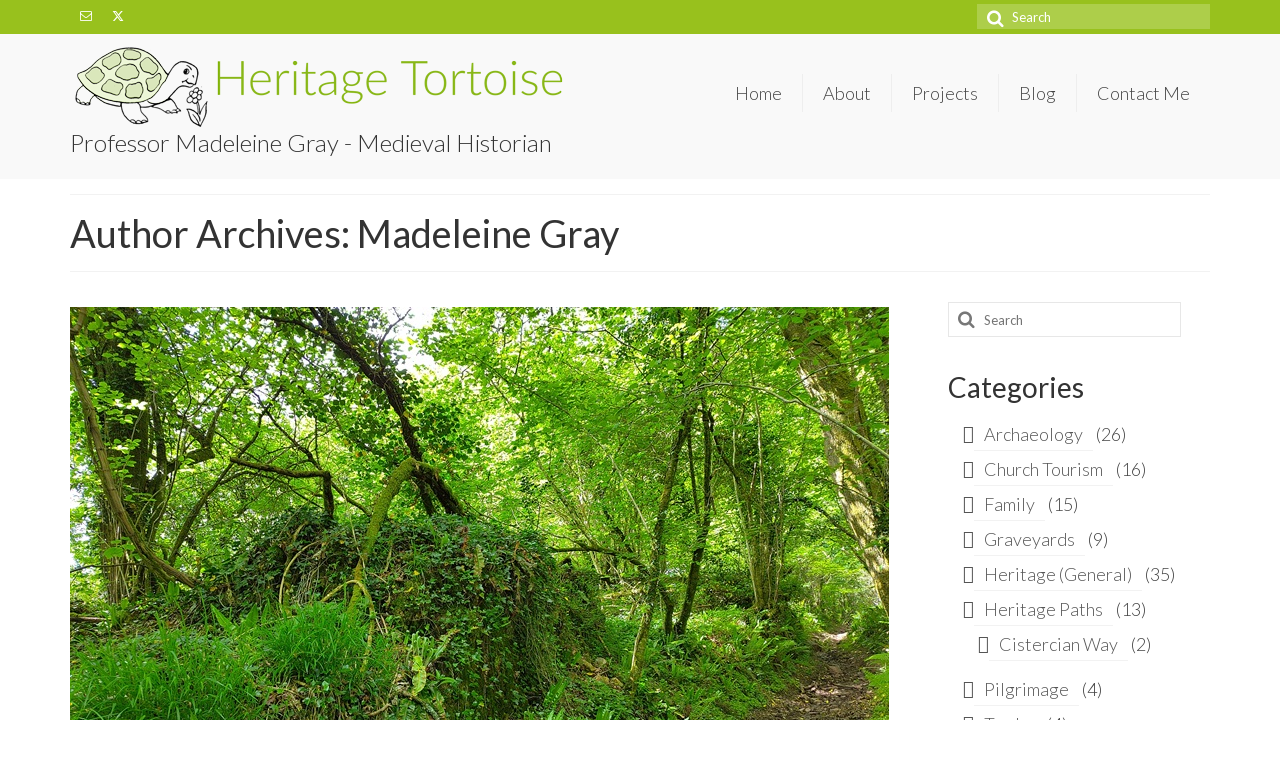

--- FILE ---
content_type: text/html; charset=UTF-8
request_url: https://www.heritagetortoise.co.uk/author/madeleine/
body_size: 26993
content:
<!DOCTYPE html>
<html class="no-js" lang="en-US" itemscope="itemscope" itemtype="https://schema.org/ProfilePage">
<head>
  <meta charset="UTF-8">
  <meta name="viewport" content="width=device-width, initial-scale=1.0">
  <meta http-equiv="X-UA-Compatible" content="IE=edge">
  <title>Madeleine Gray &#8211; Prof Madeleine Gray</title>
<meta name='robots' content='max-image-preview:large' />
	<style>img:is([sizes="auto" i], [sizes^="auto," i]) { contain-intrinsic-size: 3000px 1500px }</style>
	<link rel='dns-prefetch' href='//fonts.googleapis.com' />
<link rel="alternate" type="application/rss+xml" title="Prof Madeleine Gray &raquo; Feed" href="https://www.heritagetortoise.co.uk/feed/" />
<link rel="alternate" type="application/rss+xml" title="Prof Madeleine Gray &raquo; Comments Feed" href="https://www.heritagetortoise.co.uk/comments/feed/" />
<link rel="alternate" type="application/rss+xml" title="Prof Madeleine Gray &raquo; Posts by Madeleine Gray Feed" href="https://www.heritagetortoise.co.uk/author/madeleine/feed/" />
<script type="text/javascript">
/* <![CDATA[ */
window._wpemojiSettings = {"baseUrl":"https:\/\/s.w.org\/images\/core\/emoji\/16.0.1\/72x72\/","ext":".png","svgUrl":"https:\/\/s.w.org\/images\/core\/emoji\/16.0.1\/svg\/","svgExt":".svg","source":{"concatemoji":"https:\/\/www.heritagetortoise.co.uk\/wp-includes\/js\/wp-emoji-release.min.js?ver=6.8.3"}};
/*! This file is auto-generated */
!function(s,n){var o,i,e;function c(e){try{var t={supportTests:e,timestamp:(new Date).valueOf()};sessionStorage.setItem(o,JSON.stringify(t))}catch(e){}}function p(e,t,n){e.clearRect(0,0,e.canvas.width,e.canvas.height),e.fillText(t,0,0);var t=new Uint32Array(e.getImageData(0,0,e.canvas.width,e.canvas.height).data),a=(e.clearRect(0,0,e.canvas.width,e.canvas.height),e.fillText(n,0,0),new Uint32Array(e.getImageData(0,0,e.canvas.width,e.canvas.height).data));return t.every(function(e,t){return e===a[t]})}function u(e,t){e.clearRect(0,0,e.canvas.width,e.canvas.height),e.fillText(t,0,0);for(var n=e.getImageData(16,16,1,1),a=0;a<n.data.length;a++)if(0!==n.data[a])return!1;return!0}function f(e,t,n,a){switch(t){case"flag":return n(e,"\ud83c\udff3\ufe0f\u200d\u26a7\ufe0f","\ud83c\udff3\ufe0f\u200b\u26a7\ufe0f")?!1:!n(e,"\ud83c\udde8\ud83c\uddf6","\ud83c\udde8\u200b\ud83c\uddf6")&&!n(e,"\ud83c\udff4\udb40\udc67\udb40\udc62\udb40\udc65\udb40\udc6e\udb40\udc67\udb40\udc7f","\ud83c\udff4\u200b\udb40\udc67\u200b\udb40\udc62\u200b\udb40\udc65\u200b\udb40\udc6e\u200b\udb40\udc67\u200b\udb40\udc7f");case"emoji":return!a(e,"\ud83e\udedf")}return!1}function g(e,t,n,a){var r="undefined"!=typeof WorkerGlobalScope&&self instanceof WorkerGlobalScope?new OffscreenCanvas(300,150):s.createElement("canvas"),o=r.getContext("2d",{willReadFrequently:!0}),i=(o.textBaseline="top",o.font="600 32px Arial",{});return e.forEach(function(e){i[e]=t(o,e,n,a)}),i}function t(e){var t=s.createElement("script");t.src=e,t.defer=!0,s.head.appendChild(t)}"undefined"!=typeof Promise&&(o="wpEmojiSettingsSupports",i=["flag","emoji"],n.supports={everything:!0,everythingExceptFlag:!0},e=new Promise(function(e){s.addEventListener("DOMContentLoaded",e,{once:!0})}),new Promise(function(t){var n=function(){try{var e=JSON.parse(sessionStorage.getItem(o));if("object"==typeof e&&"number"==typeof e.timestamp&&(new Date).valueOf()<e.timestamp+604800&&"object"==typeof e.supportTests)return e.supportTests}catch(e){}return null}();if(!n){if("undefined"!=typeof Worker&&"undefined"!=typeof OffscreenCanvas&&"undefined"!=typeof URL&&URL.createObjectURL&&"undefined"!=typeof Blob)try{var e="postMessage("+g.toString()+"("+[JSON.stringify(i),f.toString(),p.toString(),u.toString()].join(",")+"));",a=new Blob([e],{type:"text/javascript"}),r=new Worker(URL.createObjectURL(a),{name:"wpTestEmojiSupports"});return void(r.onmessage=function(e){c(n=e.data),r.terminate(),t(n)})}catch(e){}c(n=g(i,f,p,u))}t(n)}).then(function(e){for(var t in e)n.supports[t]=e[t],n.supports.everything=n.supports.everything&&n.supports[t],"flag"!==t&&(n.supports.everythingExceptFlag=n.supports.everythingExceptFlag&&n.supports[t]);n.supports.everythingExceptFlag=n.supports.everythingExceptFlag&&!n.supports.flag,n.DOMReady=!1,n.readyCallback=function(){n.DOMReady=!0}}).then(function(){return e}).then(function(){var e;n.supports.everything||(n.readyCallback(),(e=n.source||{}).concatemoji?t(e.concatemoji):e.wpemoji&&e.twemoji&&(t(e.twemoji),t(e.wpemoji)))}))}((window,document),window._wpemojiSettings);
/* ]]> */
</script>
<style id='wp-emoji-styles-inline-css' type='text/css'>

	img.wp-smiley, img.emoji {
		display: inline !important;
		border: none !important;
		box-shadow: none !important;
		height: 1em !important;
		width: 1em !important;
		margin: 0 0.07em !important;
		vertical-align: -0.1em !important;
		background: none !important;
		padding: 0 !important;
	}
</style>
<link rel='stylesheet' id='wp-block-library-css' href='https://www.heritagetortoise.co.uk/wp-includes/css/dist/block-library/style.min.css?ver=6.8.3' type='text/css' media='all' />
<style id='classic-theme-styles-inline-css' type='text/css'>
/*! This file is auto-generated */
.wp-block-button__link{color:#fff;background-color:#32373c;border-radius:9999px;box-shadow:none;text-decoration:none;padding:calc(.667em + 2px) calc(1.333em + 2px);font-size:1.125em}.wp-block-file__button{background:#32373c;color:#fff;text-decoration:none}
</style>
<style id='global-styles-inline-css' type='text/css'>
:root{--wp--preset--aspect-ratio--square: 1;--wp--preset--aspect-ratio--4-3: 4/3;--wp--preset--aspect-ratio--3-4: 3/4;--wp--preset--aspect-ratio--3-2: 3/2;--wp--preset--aspect-ratio--2-3: 2/3;--wp--preset--aspect-ratio--16-9: 16/9;--wp--preset--aspect-ratio--9-16: 9/16;--wp--preset--color--black: #000;--wp--preset--color--cyan-bluish-gray: #abb8c3;--wp--preset--color--white: #fff;--wp--preset--color--pale-pink: #f78da7;--wp--preset--color--vivid-red: #cf2e2e;--wp--preset--color--luminous-vivid-orange: #ff6900;--wp--preset--color--luminous-vivid-amber: #fcb900;--wp--preset--color--light-green-cyan: #7bdcb5;--wp--preset--color--vivid-green-cyan: #00d084;--wp--preset--color--pale-cyan-blue: #8ed1fc;--wp--preset--color--vivid-cyan-blue: #0693e3;--wp--preset--color--vivid-purple: #9b51e0;--wp--preset--color--virtue-primary: #98c11d;--wp--preset--color--virtue-primary-light: #c9d893;--wp--preset--color--very-light-gray: #eee;--wp--preset--color--very-dark-gray: #444;--wp--preset--gradient--vivid-cyan-blue-to-vivid-purple: linear-gradient(135deg,rgba(6,147,227,1) 0%,rgb(155,81,224) 100%);--wp--preset--gradient--light-green-cyan-to-vivid-green-cyan: linear-gradient(135deg,rgb(122,220,180) 0%,rgb(0,208,130) 100%);--wp--preset--gradient--luminous-vivid-amber-to-luminous-vivid-orange: linear-gradient(135deg,rgba(252,185,0,1) 0%,rgba(255,105,0,1) 100%);--wp--preset--gradient--luminous-vivid-orange-to-vivid-red: linear-gradient(135deg,rgba(255,105,0,1) 0%,rgb(207,46,46) 100%);--wp--preset--gradient--very-light-gray-to-cyan-bluish-gray: linear-gradient(135deg,rgb(238,238,238) 0%,rgb(169,184,195) 100%);--wp--preset--gradient--cool-to-warm-spectrum: linear-gradient(135deg,rgb(74,234,220) 0%,rgb(151,120,209) 20%,rgb(207,42,186) 40%,rgb(238,44,130) 60%,rgb(251,105,98) 80%,rgb(254,248,76) 100%);--wp--preset--gradient--blush-light-purple: linear-gradient(135deg,rgb(255,206,236) 0%,rgb(152,150,240) 100%);--wp--preset--gradient--blush-bordeaux: linear-gradient(135deg,rgb(254,205,165) 0%,rgb(254,45,45) 50%,rgb(107,0,62) 100%);--wp--preset--gradient--luminous-dusk: linear-gradient(135deg,rgb(255,203,112) 0%,rgb(199,81,192) 50%,rgb(65,88,208) 100%);--wp--preset--gradient--pale-ocean: linear-gradient(135deg,rgb(255,245,203) 0%,rgb(182,227,212) 50%,rgb(51,167,181) 100%);--wp--preset--gradient--electric-grass: linear-gradient(135deg,rgb(202,248,128) 0%,rgb(113,206,126) 100%);--wp--preset--gradient--midnight: linear-gradient(135deg,rgb(2,3,129) 0%,rgb(40,116,252) 100%);--wp--preset--font-size--small: 13px;--wp--preset--font-size--medium: 20px;--wp--preset--font-size--large: 36px;--wp--preset--font-size--x-large: 42px;--wp--preset--spacing--20: 0.44rem;--wp--preset--spacing--30: 0.67rem;--wp--preset--spacing--40: 1rem;--wp--preset--spacing--50: 1.5rem;--wp--preset--spacing--60: 2.25rem;--wp--preset--spacing--70: 3.38rem;--wp--preset--spacing--80: 5.06rem;--wp--preset--shadow--natural: 6px 6px 9px rgba(0, 0, 0, 0.2);--wp--preset--shadow--deep: 12px 12px 50px rgba(0, 0, 0, 0.4);--wp--preset--shadow--sharp: 6px 6px 0px rgba(0, 0, 0, 0.2);--wp--preset--shadow--outlined: 6px 6px 0px -3px rgba(255, 255, 255, 1), 6px 6px rgba(0, 0, 0, 1);--wp--preset--shadow--crisp: 6px 6px 0px rgba(0, 0, 0, 1);}:where(.is-layout-flex){gap: 0.5em;}:where(.is-layout-grid){gap: 0.5em;}body .is-layout-flex{display: flex;}.is-layout-flex{flex-wrap: wrap;align-items: center;}.is-layout-flex > :is(*, div){margin: 0;}body .is-layout-grid{display: grid;}.is-layout-grid > :is(*, div){margin: 0;}:where(.wp-block-columns.is-layout-flex){gap: 2em;}:where(.wp-block-columns.is-layout-grid){gap: 2em;}:where(.wp-block-post-template.is-layout-flex){gap: 1.25em;}:where(.wp-block-post-template.is-layout-grid){gap: 1.25em;}.has-black-color{color: var(--wp--preset--color--black) !important;}.has-cyan-bluish-gray-color{color: var(--wp--preset--color--cyan-bluish-gray) !important;}.has-white-color{color: var(--wp--preset--color--white) !important;}.has-pale-pink-color{color: var(--wp--preset--color--pale-pink) !important;}.has-vivid-red-color{color: var(--wp--preset--color--vivid-red) !important;}.has-luminous-vivid-orange-color{color: var(--wp--preset--color--luminous-vivid-orange) !important;}.has-luminous-vivid-amber-color{color: var(--wp--preset--color--luminous-vivid-amber) !important;}.has-light-green-cyan-color{color: var(--wp--preset--color--light-green-cyan) !important;}.has-vivid-green-cyan-color{color: var(--wp--preset--color--vivid-green-cyan) !important;}.has-pale-cyan-blue-color{color: var(--wp--preset--color--pale-cyan-blue) !important;}.has-vivid-cyan-blue-color{color: var(--wp--preset--color--vivid-cyan-blue) !important;}.has-vivid-purple-color{color: var(--wp--preset--color--vivid-purple) !important;}.has-black-background-color{background-color: var(--wp--preset--color--black) !important;}.has-cyan-bluish-gray-background-color{background-color: var(--wp--preset--color--cyan-bluish-gray) !important;}.has-white-background-color{background-color: var(--wp--preset--color--white) !important;}.has-pale-pink-background-color{background-color: var(--wp--preset--color--pale-pink) !important;}.has-vivid-red-background-color{background-color: var(--wp--preset--color--vivid-red) !important;}.has-luminous-vivid-orange-background-color{background-color: var(--wp--preset--color--luminous-vivid-orange) !important;}.has-luminous-vivid-amber-background-color{background-color: var(--wp--preset--color--luminous-vivid-amber) !important;}.has-light-green-cyan-background-color{background-color: var(--wp--preset--color--light-green-cyan) !important;}.has-vivid-green-cyan-background-color{background-color: var(--wp--preset--color--vivid-green-cyan) !important;}.has-pale-cyan-blue-background-color{background-color: var(--wp--preset--color--pale-cyan-blue) !important;}.has-vivid-cyan-blue-background-color{background-color: var(--wp--preset--color--vivid-cyan-blue) !important;}.has-vivid-purple-background-color{background-color: var(--wp--preset--color--vivid-purple) !important;}.has-black-border-color{border-color: var(--wp--preset--color--black) !important;}.has-cyan-bluish-gray-border-color{border-color: var(--wp--preset--color--cyan-bluish-gray) !important;}.has-white-border-color{border-color: var(--wp--preset--color--white) !important;}.has-pale-pink-border-color{border-color: var(--wp--preset--color--pale-pink) !important;}.has-vivid-red-border-color{border-color: var(--wp--preset--color--vivid-red) !important;}.has-luminous-vivid-orange-border-color{border-color: var(--wp--preset--color--luminous-vivid-orange) !important;}.has-luminous-vivid-amber-border-color{border-color: var(--wp--preset--color--luminous-vivid-amber) !important;}.has-light-green-cyan-border-color{border-color: var(--wp--preset--color--light-green-cyan) !important;}.has-vivid-green-cyan-border-color{border-color: var(--wp--preset--color--vivid-green-cyan) !important;}.has-pale-cyan-blue-border-color{border-color: var(--wp--preset--color--pale-cyan-blue) !important;}.has-vivid-cyan-blue-border-color{border-color: var(--wp--preset--color--vivid-cyan-blue) !important;}.has-vivid-purple-border-color{border-color: var(--wp--preset--color--vivid-purple) !important;}.has-vivid-cyan-blue-to-vivid-purple-gradient-background{background: var(--wp--preset--gradient--vivid-cyan-blue-to-vivid-purple) !important;}.has-light-green-cyan-to-vivid-green-cyan-gradient-background{background: var(--wp--preset--gradient--light-green-cyan-to-vivid-green-cyan) !important;}.has-luminous-vivid-amber-to-luminous-vivid-orange-gradient-background{background: var(--wp--preset--gradient--luminous-vivid-amber-to-luminous-vivid-orange) !important;}.has-luminous-vivid-orange-to-vivid-red-gradient-background{background: var(--wp--preset--gradient--luminous-vivid-orange-to-vivid-red) !important;}.has-very-light-gray-to-cyan-bluish-gray-gradient-background{background: var(--wp--preset--gradient--very-light-gray-to-cyan-bluish-gray) !important;}.has-cool-to-warm-spectrum-gradient-background{background: var(--wp--preset--gradient--cool-to-warm-spectrum) !important;}.has-blush-light-purple-gradient-background{background: var(--wp--preset--gradient--blush-light-purple) !important;}.has-blush-bordeaux-gradient-background{background: var(--wp--preset--gradient--blush-bordeaux) !important;}.has-luminous-dusk-gradient-background{background: var(--wp--preset--gradient--luminous-dusk) !important;}.has-pale-ocean-gradient-background{background: var(--wp--preset--gradient--pale-ocean) !important;}.has-electric-grass-gradient-background{background: var(--wp--preset--gradient--electric-grass) !important;}.has-midnight-gradient-background{background: var(--wp--preset--gradient--midnight) !important;}.has-small-font-size{font-size: var(--wp--preset--font-size--small) !important;}.has-medium-font-size{font-size: var(--wp--preset--font-size--medium) !important;}.has-large-font-size{font-size: var(--wp--preset--font-size--large) !important;}.has-x-large-font-size{font-size: var(--wp--preset--font-size--x-large) !important;}
:where(.wp-block-post-template.is-layout-flex){gap: 1.25em;}:where(.wp-block-post-template.is-layout-grid){gap: 1.25em;}
:where(.wp-block-columns.is-layout-flex){gap: 2em;}:where(.wp-block-columns.is-layout-grid){gap: 2em;}
:root :where(.wp-block-pullquote){font-size: 1.5em;line-height: 1.6;}
</style>
<link rel='stylesheet' id='parent-style-css' href='https://www.heritagetortoise.co.uk/wp-content/themes/virtue/style.css?ver=6.8.3' type='text/css' media='all' />
<link rel='stylesheet' id='child-style-css' href='https://www.heritagetortoise.co.uk/wp-content/themes/virtue-child/style.css?ver=6.8.3' type='text/css' media='all' />
<link rel='stylesheet' id='virtue_theme-css' href='https://www.heritagetortoise.co.uk/wp-content/themes/virtue/assets/css/virtue.css?ver=3.4.13' type='text/css' media='all' />
<link rel='stylesheet' id='virtue_skin-css' href='https://www.heritagetortoise.co.uk/wp-content/themes/virtue/assets/css/skins/citrus.css?ver=3.4.13' type='text/css' media='all' />
<link rel='stylesheet' id='virtue_child-css' href='https://www.heritagetortoise.co.uk/wp-content/themes/virtue-child/style.css?ver=6.8.3' type='text/css' media='all' />
<link rel='stylesheet' id='redux-google-fonts-virtue-css' href='https://fonts.googleapis.com/css?family=Lato%3A100%2C300%2C400%2C700%2C900%2C100italic%2C300italic%2C400italic%2C700italic%2C900italic&#038;ver=6.8.3' type='text/css' media='all' />
<!--[if lt IE 9]>
<script type="text/javascript" src="https://www.heritagetortoise.co.uk/wp-content/themes/virtue/assets/js/vendor/respond.min.js?ver=6.8.3" id="virtue-respond-js"></script>
<![endif]-->
<script type="text/javascript" src="https://www.heritagetortoise.co.uk/wp-includes/js/jquery/jquery.min.js?ver=3.7.1" id="jquery-core-js"></script>
<script type="text/javascript" src="https://www.heritagetortoise.co.uk/wp-includes/js/jquery/jquery-migrate.min.js?ver=3.4.1" id="jquery-migrate-js"></script>
<link rel="https://api.w.org/" href="https://www.heritagetortoise.co.uk/wp-json/" /><link rel="alternate" title="JSON" type="application/json" href="https://www.heritagetortoise.co.uk/wp-json/wp/v2/users/2" /><link rel="EditURI" type="application/rsd+xml" title="RSD" href="https://www.heritagetortoise.co.uk/xmlrpc.php?rsd" />
<meta name="generator" content="WordPress 6.8.3" />
<script type="text/javascript">
(function(url){
	if(/(?:Chrome\/26\.0\.1410\.63 Safari\/537\.31|WordfenceTestMonBot)/.test(navigator.userAgent)){ return; }
	var addEvent = function(evt, handler) {
		if (window.addEventListener) {
			document.addEventListener(evt, handler, false);
		} else if (window.attachEvent) {
			document.attachEvent('on' + evt, handler);
		}
	};
	var removeEvent = function(evt, handler) {
		if (window.removeEventListener) {
			document.removeEventListener(evt, handler, false);
		} else if (window.detachEvent) {
			document.detachEvent('on' + evt, handler);
		}
	};
	var evts = 'contextmenu dblclick drag dragend dragenter dragleave dragover dragstart drop keydown keypress keyup mousedown mousemove mouseout mouseover mouseup mousewheel scroll'.split(' ');
	var logHuman = function() {
		if (window.wfLogHumanRan) { return; }
		window.wfLogHumanRan = true;
		var wfscr = document.createElement('script');
		wfscr.type = 'text/javascript';
		wfscr.async = true;
		wfscr.src = url + '&r=' + Math.random();
		(document.getElementsByTagName('head')[0]||document.getElementsByTagName('body')[0]).appendChild(wfscr);
		for (var i = 0; i < evts.length; i++) {
			removeEvent(evts[i], logHuman);
		}
	};
	for (var i = 0; i < evts.length; i++) {
		addEvent(evts[i], logHuman);
	}
})('//www.heritagetortoise.co.uk/?wordfence_lh=1&hid=0C07274E874529980C783A97D0A48937');
</script><style type="text/css">#logo {padding-top:10px;}#logo {padding-bottom:10px;}#logo {margin-left:0px;}#logo {margin-right:0px;}#nav-main {margin-top:40px;}#nav-main {margin-bottom:10px;}.headerfont, .tp-caption {font-family:Lato;}.topbarmenu ul li {font-family:Lato;}.home-message:hover {background-color:#98c11d; background-color: rgba(152, 193, 29, 0.6);}
  nav.woocommerce-pagination ul li a:hover, .wp-pagenavi a:hover, .panel-heading .accordion-toggle, .variations .kad_radio_variations label:hover, .variations .kad_radio_variations label.selectedValue {border-color: #98c11d;}
  a, #nav-main ul.sf-menu ul li a:hover, .product_price ins .amount, .price ins .amount, .color_primary, .primary-color, #logo a.brand, #nav-main ul.sf-menu a:hover,
  .woocommerce-message:before, .woocommerce-info:before, #nav-second ul.sf-menu a:hover, .footerclass a:hover, .posttags a:hover, .subhead a:hover, .nav-trigger-case:hover .kad-menu-name, 
  .nav-trigger-case:hover .kad-navbtn, #kadbreadcrumbs a:hover, #wp-calendar a, .star-rating, .has-virtue-primary-color {color: #98c11d;}
.widget_price_filter .ui-slider .ui-slider-handle, .product_item .kad_add_to_cart:hover, .product_item:hover a.button:hover, .product_item:hover .kad_add_to_cart:hover, .kad-btn-primary, html .woocommerce-page .widget_layered_nav ul.yith-wcan-label li a:hover, html .woocommerce-page .widget_layered_nav ul.yith-wcan-label li.chosen a,
.product-category.grid_item a:hover h5, .woocommerce-message .button, .widget_layered_nav_filters ul li a, .widget_layered_nav ul li.chosen a, .wpcf7 input.wpcf7-submit, .yith-wcan .yith-wcan-reset-navigation,
#containerfooter .menu li a:hover, .bg_primary, .portfolionav a:hover, .home-iconmenu a:hover, p.demo_store, .topclass, #commentform .form-submit #submit, .kad-hover-bg-primary:hover, .widget_shopping_cart_content .checkout,
.login .form-row .button, .variations .kad_radio_variations label.selectedValue, #payment #place_order, .wpcf7 input.wpcf7-back, .shop_table .actions input[type=submit].checkout-button, .cart_totals .checkout-button, input[type="submit"].button, .order-actions .button, .has-virtue-primary-background-color {background: #98c11d;}a:hover, .has-virtue-primary-light-color {color: #c9d893;} .kad-btn-primary:hover, .login .form-row .button:hover, #payment #place_order:hover, .yith-wcan .yith-wcan-reset-navigation:hover, .widget_shopping_cart_content .checkout:hover,
	.woocommerce-message .button:hover, #commentform .form-submit #submit:hover, .wpcf7 input.wpcf7-submit:hover, .widget_layered_nav_filters ul li a:hover, .cart_totals .checkout-button:hover,
	.widget_layered_nav ul li.chosen a:hover, .shop_table .actions input[type=submit].checkout-button:hover, .wpcf7 input.wpcf7-back:hover, .order-actions .button:hover, input[type="submit"].button:hover, .product_item:hover .kad_add_to_cart, .product_item:hover a.button, .has-virtue-primary-light-background-color {background: #c9d893;}input[type=number]::-webkit-inner-spin-button, input[type=number]::-webkit-outer-spin-button { -webkit-appearance: none; margin: 0; } input[type=number] {-moz-appearance: textfield;}.quantity input::-webkit-outer-spin-button,.quantity input::-webkit-inner-spin-button {display: none;}.kad-hidepostauthortop, .postauthortop {display:none;}.product_item .product_details h5 {text-transform: none;}.product_item .product_details h5 {min-height:40px;}.entry-content p { margin-bottom:16px;}.sidebar .widget_categories li a {
  display: inline;
}

.widget_categories .widget-inner .cat-item a:after {
  float: left;
}

.sidebar .widget_categories li {
  line-height: 35px;
}

.posttags, .posttags a {
  font-size: 14px;
}</style><link rel="icon" href="https://www.heritagetortoise.co.uk/wp-content/uploads/2015/06/Heritage-Tortoise-55801438v1_site_icon-32x32.png" sizes="32x32" />
<link rel="icon" href="https://www.heritagetortoise.co.uk/wp-content/uploads/2015/06/Heritage-Tortoise-55801438v1_site_icon-256x256.png" sizes="192x192" />
<link rel="apple-touch-icon" href="https://www.heritagetortoise.co.uk/wp-content/uploads/2015/06/Heritage-Tortoise-55801438v1_site_icon-256x256.png" />
<meta name="msapplication-TileImage" content="https://www.heritagetortoise.co.uk/wp-content/uploads/2015/06/Heritage-Tortoise-55801438v1_site_icon.png" />
		<style type="text/css" id="wp-custom-css">
			/*
Welcome to Custom CSS!

To learn how this works, see http://wp.me/PEmnE-Bt
*/
.portfolio_item .portfoliolink {
	width: 101%;
	-moz-opacity: 1;
	-khtml-opacity: 1;
	opacity: 1;
}		</style>
		<style type="text/css" title="dynamic-css" class="options-output">header #logo a.brand,.logofont{font-family:Lato;line-height:20px;font-weight:400;font-style:normal;font-size:20px;}.kad_tagline{font-family:Lato;line-height:32px;font-weight:300;font-style:normal;color:#343434;font-size:24px;}.product_item .product_details h5{font-family:Lato;line-height:20px;font-weight:700;font-style:normal;font-size:16px;}h1{font-family:Lato;line-height:40px;font-weight:400;font-style:normal;font-size:38px;}h2{font-family:Lato;line-height:40px;font-weight:normal;font-style:normal;font-size:32px;}h3{font-family:Lato;line-height:40px;font-weight:400;font-style:normal;font-size:28px;}h4{font-family:Lato;line-height:40px;font-weight:400;font-style:normal;font-size:24px;}h5{font-family:Lato;line-height:24px;font-weight:700;font-style:normal;font-size:18px;}body{font-family:Lato;line-height:30px;font-weight:300;font-style:normal;font-size:18px;}#nav-main ul.sf-menu a{font-family:Lato;line-height:18px;font-weight:300;font-style:normal;font-size:18px;}#nav-second ul.sf-menu a{font-family:Lato;line-height:22px;font-weight:400;font-style:normal;font-size:18px;}.kad-nav-inner .kad-mnav, .kad-mobile-nav .kad-nav-inner li a,.nav-trigger-case{font-family:Lato;line-height:20px;font-weight:400;font-style:normal;font-size:16px;}</style></head>
<body class="archive author author-madeleine author-2 wp-embed-responsive wp-theme-virtue wp-child-theme-virtue-child wide">
	<div id="kt-skip-link"><a href="#content">Skip to Main Content</a></div>
	<div id="wrapper" class="container">
	<header class="banner headerclass" itemscope itemtype="https://schema.org/WPHeader">
	<div id="topbar" class="topclass">
	<div class="container">
		<div class="row">
			<div class="col-md-6 col-sm-6 kad-topbar-left">
				<div class="topbarmenu clearfix">
									<div class="topbar_social">
						<ul>
						<li><a href="mailto:maddy@heritagetortoise.co.uk" target="_self" title="Email me" data-toggle="tooltip" data-placement="bottom" data-original-title="Email me"><i class="icon-envelope-alt "></i></a></li><li><a href="http://www.twitter.com/heritagepilgrim" target="_blank" title="Twitter" data-toggle="tooltip" data-placement="bottom" data-original-title="Twitter"><i class="icon-twitter "></i></a></li><li><a href="" target="_self" title="" data-toggle="tooltip" data-placement="bottom" data-original-title=""><i class=""></i></a></li>						</ul>
					</div>
									</div>
			</div><!-- close col-md-6 --> 
			<div class="col-md-6 col-sm-6 kad-topbar-right">
				<div id="topbar-search" class="topbar-widget">
					<form role="search" method="get" class="form-search" action="https://www.heritagetortoise.co.uk/">
	<label>
		<span class="screen-reader-text">Search for:</span>
		<input type="text" value="" name="s" class="search-query" placeholder="Search">
	</label>
	<button type="submit" class="search-icon"><i class="icon-search"></i></button>
</form>				</div>
			</div> <!-- close col-md-6-->
		</div> <!-- Close Row -->
	</div> <!-- Close Container -->
</div>	<div class="container">
		<div class="row">
			<div class="col-md-6 clearfix kad-header-left">
				<div id="logo" class="logocase">
					<a class="brand logofont" href="https://www.heritagetortoise.co.uk/">
													<div id="thelogo">
								<img src="http://www.heritagetortoise.co.uk/wp-content/uploads/2015/05/logo9.png" alt="Prof Madeleine Gray" width="500" height="83" class="kad-standard-logo" />
															</div>
												</a>
											<p class="kad_tagline belowlogo-text">Professor Madeleine Gray - Medieval Historian</p>
									</div> <!-- Close #logo -->
			</div><!-- close logo span -->
							<div class="col-md-6 kad-header-right">
					<nav id="nav-main" class="clearfix" itemscope itemtype="https://schema.org/SiteNavigationElement">
						<ul id="menu-main-menu" class="sf-menu"><li  class=" menu-item-21"><a href="https://www.heritagetortoise.co.uk/"><span>Home</span></a></li>
<li  class=" menu-item-15"><a href="https://www.heritagetortoise.co.uk/about/"><span>About</span></a></li>
<li  class=" menu-item-14"><a href="https://www.heritagetortoise.co.uk/projects/"><span>Projects</span></a></li>
<li  class=" menu-item-20"><a href="https://www.heritagetortoise.co.uk/blog/"><span>Blog</span></a></li>
<li  class=" menu-item-13"><a href="https://www.heritagetortoise.co.uk/contact-me/"><span>Contact Me</span></a></li>
</ul>					</nav> 
				</div> <!-- Close menuclass-->
			       
		</div> <!-- Close Row -->
					<div id="mobile-nav-trigger" class="nav-trigger">
				<button class="nav-trigger-case mobileclass collapsed" data-toggle="collapse" data-target=".kad-nav-collapse">
					<span class="kad-navbtn"><i class="icon-reorder"></i></span>
					<span class="kad-menu-name">Menu</span>
				</button>
			</div>
			<div id="kad-mobile-nav" class="kad-mobile-nav">
				<div class="kad-nav-inner mobileclass">
					<div class="kad-nav-collapse">
					<ul id="menu-main-menu-1" class="kad-mnav"><li  class=" menu-item-21"><a href="https://www.heritagetortoise.co.uk/"><span>Home</span></a></li>
<li  class=" menu-item-15"><a href="https://www.heritagetortoise.co.uk/about/"><span>About</span></a></li>
<li  class=" menu-item-14"><a href="https://www.heritagetortoise.co.uk/projects/"><span>Projects</span></a></li>
<li  class=" menu-item-20"><a href="https://www.heritagetortoise.co.uk/blog/"><span>Blog</span></a></li>
<li  class=" menu-item-13"><a href="https://www.heritagetortoise.co.uk/contact-me/"><span>Contact Me</span></a></li>
</ul>					</div>
				</div>
			</div>
		 
	</div> <!-- Close Container -->
	</header>
	<div class="wrap contentclass" role="document">

	<div id="pageheader" class="titleclass">
	<div class="container">
		<div class="page-header">
			<h1 class="entry-title" itemprop="name">
				Author Archives: Madeleine Gray			</h1>
					</div>
	</div><!--container-->
</div><!--titleclass-->
<div id="content" class="container">
	<div class="row">
		<div class="main col-lg-9 col-md-8  single-article fullpost" role="main">

		<article class="post-2759 post type-post status-publish format-standard has-post-thumbnail hentry category-archaeology category-heritage-paths category-pilgrimage category-welsh-history" itemscope="" itemtype="https://schema.org/BlogPosting">
	<div class="imghoverclass"><a href="https://www.heritagetortoise.co.uk/wp-content/uploads/2025/05/GockidIsafreduced.jpg" data-rel="lightbox" itemprop="image" itemscope itemtype="https://schema.org/ImageObject"><img src="https://www.heritagetortoise.co.uk/wp-content/uploads/2025/05/GockidIsafreduced.jpg" width="819" height="614" srcset="https://www.heritagetortoise.co.uk/wp-content/uploads/2025/05/GockidIsafreduced.jpg 819w, https://www.heritagetortoise.co.uk/wp-content/uploads/2025/05/GockidIsafreduced-768x576.jpg 768w" sizes="(max-width: 819px) 100vw, 819px" class="kt-slider-image" alt=""><meta itemprop="url" content="https://www.heritagetortoise.co.uk/wp-content/uploads/2025/05/GockidIsafreduced.jpg"><meta itemprop="width" content="819"><meta itemprop="height" content="614"></a></div><div class="postmeta updated color_gray">
	<div class="postdate bg-lightgray headerfont">
		<meta itemprop="datePublished" content="2025-05-06T19:01:27+00:00">
		<span class="postday">6</span>
		May 2025	</div>
</div>	<header>
		<a href="https://www.heritagetortoise.co.uk/2025/05/more-lost-farms-above-cardiff/">
			<h1 class="entry-title" itemprop="name headline">
				More lost farms above Cardiff			</h1>
		</a>
		<div class="subhead">
    <span class="postauthortop author vcard">
    <i class="icon-user"></i> by  <span itemprop="author"><a href="https://www.heritagetortoise.co.uk/author/madeleine/" class="fn" rel="author">Madeleine Gray</a></span> |</span>
      
    <span class="postedintop"><i class="icon-folder-open"></i> posted in: <a href="https://www.heritagetortoise.co.uk/category/archaeology/" rel="category tag">Archaeology</a>, <a href="https://www.heritagetortoise.co.uk/category/heritage-paths/" rel="category tag">Heritage Paths</a>, <a href="https://www.heritagetortoise.co.uk/category/pilgrimage/" rel="category tag">Pilgrimage</a>, <a href="https://www.heritagetortoise.co.uk/category/welsh-history/" rel="category tag">Welsh History</a></span>     <span class="kad-hidepostedin">|</span>
    <span class="postcommentscount">
    <i class="icon-comments-alt"></i> 0    </span>
</div>	</header>
	<div class="entry-content" itemprop="articleBody">
		
<p>I had another go at the hollow lanes which form part of the pilgrimage route from Llandaff to Penrhys. The waymarked path goes up Church Road to Pentyrch and swings round to cross Heol Pantygored and rejoin the road near the entrance to the quarry. The original hollow way, though, goes straight on past Craig y Parc. On the way up, you pass two more of the little ruined farmsteads that dot the hills above Cardiff. The lane is now called Tawel-fan, and indeed it is a quiet place, but on the tithe map the farms have different names. This one</p>



<figure class="wp-block-image size-full"><img fetchpriority="high" decoding="async" width="819" height="614" src="https://www.heritagetortoise.co.uk/wp-content/uploads/2025/05/GockidIsafreduced.jpg" alt="" class="wp-image-2760" srcset="https://www.heritagetortoise.co.uk/wp-content/uploads/2025/05/GockidIsafreduced.jpg 819w, https://www.heritagetortoise.co.uk/wp-content/uploads/2025/05/GockidIsafreduced-768x576.jpg 768w" sizes="(max-width: 819px) 100vw, 819px" /></figure>



<p>is Gockatt Isha (Cockid Isaf on the 2<sup>nd</sup> edition OS, c 1900). In c 1840 it was a smallholding of just over 7 a., held of the Bute estate by a John David.</p>



<p>This one</p>



<figure class="wp-block-gallery has-nested-images columns-default is-cropped wp-block-gallery-1 is-layout-flex wp-block-gallery-is-layout-flex">
<figure class="wp-block-image size-large"><img decoding="async" width="819" height="614" data-id="2761" src="https://www.heritagetortoise.co.uk/wp-content/uploads/2025/05/Gockidganol1reduced.jpg" alt="" class="wp-image-2761" srcset="https://www.heritagetortoise.co.uk/wp-content/uploads/2025/05/Gockidganol1reduced.jpg 819w, https://www.heritagetortoise.co.uk/wp-content/uploads/2025/05/Gockidganol1reduced-768x576.jpg 768w" sizes="(max-width: 819px) 100vw, 819px" /></figure>
</figure>



<p>a little further up the lane, is also called Gockatt Isha on the tithe map but is described in the apportionment as a house and garden, held of the Bute estate by Miles Evan. On the 2<sup>nd</sup> edition OS map it is called Cockid Ganol.</p>



<p>Gockid Ucha, at the top of the lane, seems to have completely disappeared. It was part of the Dynevor estate, an even smaller holding of just over 3a., held by William Evans.</p>



<p>And this is what I call a hollow lane.</p>



<figure class="wp-block-image size-full"><img decoding="async" width="614" height="819" src="https://www.heritagetortoise.co.uk/wp-content/uploads/2025/05/hollowwayreduced.jpg" alt="" class="wp-image-2762"/></figure>
	</div>
	<footer class="single-footer clearfix">
		<meta itemscope itemprop="mainEntityOfPage" content="https://www.heritagetortoise.co.uk/2025/05/more-lost-farms-above-cardiff/" itemType="https://schema.org/WebPage" itemid="https://www.heritagetortoise.co.uk/2025/05/more-lost-farms-above-cardiff/"><meta itemprop="dateModified" content="2025-05-06T19:01:27+00:00"><div itemprop="publisher" itemscope itemtype="https://schema.org/Organization"><div itemprop="logo" itemscope itemtype="https://schema.org/ImageObject"><meta itemprop="url" content="http://www.heritagetortoise.co.uk/wp-content/uploads/2015/05/logo9.png"><meta itemprop="width" content="500"><meta itemprop="height" content="83"></div><meta itemprop="name" content="Prof Madeleine Gray"></div><p class="kad_comments_link"><a href="https://www.heritagetortoise.co.uk/2025/05/more-lost-farms-above-cardiff/#respond" class="comments-link" >Leave a Reply</a></p>	</footer>
</article>

<article class="post-2747 post type-post status-publish format-standard has-post-thumbnail hentry category-archaeology category-heritage-general category-welsh-history tag-chapels-of-ease tag-forest-chapel" itemscope="" itemtype="https://schema.org/BlogPosting">
	<div class="imghoverclass"><a href="https://www.heritagetortoise.co.uk/wp-content/uploads/2025/05/forestchapelresized.jpg" data-rel="lightbox" itemprop="image" itemscope itemtype="https://schema.org/ImageObject"><img src="https://www.heritagetortoise.co.uk/wp-content/uploads/2025/05/forestchapelresized.jpg" width="819" height="614" srcset="https://www.heritagetortoise.co.uk/wp-content/uploads/2025/05/forestchapelresized.jpg 819w, https://www.heritagetortoise.co.uk/wp-content/uploads/2025/05/forestchapelresized-768x576.jpg 768w" sizes="(max-width: 819px) 100vw, 819px" class="kt-slider-image" alt=""><meta itemprop="url" content="https://www.heritagetortoise.co.uk/wp-content/uploads/2025/05/forestchapelresized.jpg"><meta itemprop="width" content="819"><meta itemprop="height" content="614"></a></div><div class="postmeta updated color_gray">
	<div class="postdate bg-lightgray headerfont">
		<meta itemprop="datePublished" content="2025-05-06T07:55:01+00:00">
		<span class="postday">5</span>
		May 2025	</div>
</div>	<header>
		<a href="https://www.heritagetortoise.co.uk/2025/05/lost-churches-in-the-south-wales-uplands/">
			<h1 class="entry-title" itemprop="name headline">
				Lost churches in the south Wales uplands			</h1>
		</a>
		<div class="subhead">
    <span class="postauthortop author vcard">
    <i class="icon-user"></i> by  <span itemprop="author"><a href="https://www.heritagetortoise.co.uk/author/madeleine/" class="fn" rel="author">Madeleine Gray</a></span> |</span>
      
    <span class="postedintop"><i class="icon-folder-open"></i> posted in: <a href="https://www.heritagetortoise.co.uk/category/archaeology/" rel="category tag">Archaeology</a>, <a href="https://www.heritagetortoise.co.uk/category/heritage-general/" rel="category tag">Heritage (General)</a>, <a href="https://www.heritagetortoise.co.uk/category/welsh-history/" rel="category tag">Welsh History</a></span>     <span class="kad-hidepostedin">|</span>
    <span class="postcommentscount">
    <i class="icon-comments-alt"></i> 0    </span>
</div>	</header>
	<div class="entry-content" itemprop="articleBody">
		
<p></p>



<p>The hills above the mining valleys of south Wales are dotted with the remains of little medieval churches. (Technically they were chapels – chapels of ease, where the congregation still had to go to the parish church for baptisms, marriages and burials, or possibly parochial chapelries which could perform these rituals. But in the Welsh valleys the word ‘chapel’ always calls to mind the Nonconformist churches of the industrial era.) Manmoel, Capel Brithdir, Capel Gwladus, Coly Uchaf, Forest Chapel, Capel y Fan, Capel Baiden; further to the west, Capel Gyfylchi may have had a medieval predecessor (it was recorded as ‘an old chapel in ruins’ in 1763: John Morgan-Guy, <em>the Diocese of Llandaff in 1763</em>, South Wales Record Society, 1991, p. 44). There was a chapel at Resolven, in ruins by 1718 (Morgan-Guy, <em>Diocese of Llandaff in 1763</em>, p. 46) and William Rees marked a chapel called Llaneithrim on Mynydd Carnllechart, west of Pontardawe. (He never gave references, which can make retracing his work a bit tricky.)</p>



<p>Some of these little churches have evidence for nearby peasant housing. At Manmoel, the boundaries of the Cistercian grange go carefully around what must have been a settlement north of the Nant y Felin, and there are house platforms dotted aound Coly and Capel Gwladus on Cefn Gelli-gaer. Accrding to Nathaniel Jones, rector of Merthyr 1640-62, there was a hamlet of over 50 houses served by Capel y Fan; by his time, the chapel had been converted into a dwelling house and the inhabitants were unable to come to church. (His account is transcribed by Frank T. James in <em>Y Cymmrodor</em> vol. 35, 1925, online at <a href="https://journals.library.wales/view/1386446/1398546/168#?xywh=-168%2C464%2C3333%2C1801">https://journals.library.wales/view/1386446/1398546/168#?xywh=-168%2C464%2C3333%2C1801</a> .) There is no evidence now for any housing near the remains of the chapel.</p>



<p>Other lost churches seem completely deserted, though they must have had a congregation at some time. One of the most remote is Forest Chapel, at SO 08203 00565 on the ridge between the Taff and the Rhymney. All that is left of it is the foundations of its walls under the turf and a faint bank round a little enclosure to the east. (Details on Coflein at <a href="https://coflein.gov.uk/en/site/15316/">https://coflein.gov.uk/en/site/15316/</a> )</p>



<figure class="wp-block-image size-full"><img loading="lazy" decoding="async" width="819" height="614" src="https://www.heritagetortoise.co.uk/wp-content/uploads/2025/05/forestchapelresized.jpg" alt="" class="wp-image-2748" srcset="https://www.heritagetortoise.co.uk/wp-content/uploads/2025/05/forestchapelresized.jpg 819w, https://www.heritagetortoise.co.uk/wp-content/uploads/2025/05/forestchapelresized-768x576.jpg 768w" sizes="auto, (max-width: 819px) 100vw, 819px" /></figure>



<p>The only evidence of housing is the very faint foundations of a rectangular building about 1½ km to the south, and a little to the west of Fforest Farm at ST 0864 9938. According to the Royal Commission inventory, this could be an early house but could also have been a farm building.</p>



<p>A steep minor road runs up to the ridge from Treharris, deteriorating into a track after Tir-lan Farm. Along the track, at about ST 09205 99611, is this</p>



<figure class="wp-block-gallery has-nested-images columns-default is-cropped wp-block-gallery-2 is-layout-flex wp-block-gallery-is-layout-flex">
<figure class="wp-block-image size-large"><img loading="lazy" decoding="async" width="819" height="614" data-id="2751" src="https://www.heritagetortoise.co.uk/wp-content/uploads/2025/05/crossridge1resized-1.jpg" alt="" class="wp-image-2751" srcset="https://www.heritagetortoise.co.uk/wp-content/uploads/2025/05/crossridge1resized-1.jpg 819w, https://www.heritagetortoise.co.uk/wp-content/uploads/2025/05/crossridge1resized-1-768x576.jpg 768w" sizes="auto, (max-width: 819px) 100vw, 819px" /></figure>



<figure class="wp-block-image size-large"><img loading="lazy" decoding="async" width="819" height="614" data-id="2753" src="https://www.heritagetortoise.co.uk/wp-content/uploads/2025/05/crossridge2resized.jpg" alt="" class="wp-image-2753" srcset="https://www.heritagetortoise.co.uk/wp-content/uploads/2025/05/crossridge2resized.jpg 819w, https://www.heritagetortoise.co.uk/wp-content/uploads/2025/05/crossridge2resized-768x576.jpg 768w" sizes="auto, (max-width: 819px) 100vw, 819px" /></figure>



<figure class="wp-block-image size-large"><img loading="lazy" decoding="async" width="819" height="614" data-id="2752" src="https://www.heritagetortoise.co.uk/wp-content/uploads/2025/05/crossridge3resized.jpg" alt="" class="wp-image-2752" srcset="https://www.heritagetortoise.co.uk/wp-content/uploads/2025/05/crossridge3resized.jpg 819w, https://www.heritagetortoise.co.uk/wp-content/uploads/2025/05/crossridge3resized-768x576.jpg 768w" sizes="auto, (max-width: 819px) 100vw, 819px" /></figure>



<figure class="wp-block-image size-large"><img loading="lazy" decoding="async" width="614" height="819" data-id="2754" src="https://www.heritagetortoise.co.uk/wp-content/uploads/2025/05/crossridge4resized.jpg" alt="" class="wp-image-2754"/></figure>



<figure class="wp-block-image size-large"><img loading="lazy" decoding="async" width="614" height="819" data-id="2755" src="https://www.heritagetortoise.co.uk/wp-content/uploads/2025/05/crossridge5resized-1.jpg" alt="" class="wp-image-2755"/></figure>
</figure>



<p>Virtually unphotographable, but there is stone under the turf. Could it be a cross-ridge dyke, one of those early medieval land boiundaries which appear on several of the ridges between the mining valleys. There is something marked as ‘field system’ on the OS 1:25,000 map but I can’t find anything on Coflein or the Royal Commission inventories.</p>



<p>We rarely know anything about the foundation and desertion of these little churches. Manmoel and Capel Gwladus both appear in Lifris’s late C11 life of St Cadoc so are presumably pre-Norman; Capel Gwladus also an early medieval inscribed stone (now in the parish church at Gelli-gaer). Brithdir had another simple early medieval inscribed stone built into its fabric (it is now in the church at Bargoed) and it was near a major early medieval stone, the Tegernacus stone (now in the National Museum), so that too could be early. Others were probably established to serve the needs of peasant farmers in the period of agricultural expansion in the C12 and C13 when the climate was rather better. Most would then have gone out of use when the climate deteriorated in the early C14. Manmoel and Capel Gwladus were both converted into houses. Manmoel is still a farm house, but Capel Gwladus is little more than stones under the turf. As we have seen, Capel y Fan was also converted into a dwelling house. Capel Brithdir must have been a parochial chapelry, as it has a graveyard, which was in use well into the C19. It was rebuilt on its medieval foundations but went out of use and was demolished in 1960. Baiden was also rebuilt at some point and was being used in 1763 but was ruinous again by 1781 (Morgan-Guy, <em>Diocese of Llandaff in 1763 </em>p. 39). Other former chapels of ease Blaengwrach, Crynant and Aberpergwm have also become parish churches in their own right. As with the lost farmsteads which dot the hills round Cardiff, it is hard to see why one chapel of ease should have fallen into ruins while another has become a parish church.</p>
	</div>
	<footer class="single-footer clearfix">
		<span class="posttags"><i class="icon-tag"></i><a href="https://www.heritagetortoise.co.uk/tag/chapels-of-ease/" rel="tag">chapels of ease</a>, <a href="https://www.heritagetortoise.co.uk/tag/forest-chapel/" rel="tag">Forest Chapel</a></span><meta itemscope itemprop="mainEntityOfPage" content="https://www.heritagetortoise.co.uk/2025/05/lost-churches-in-the-south-wales-uplands/" itemType="https://schema.org/WebPage" itemid="https://www.heritagetortoise.co.uk/2025/05/lost-churches-in-the-south-wales-uplands/"><meta itemprop="dateModified" content="2025-05-06T07:55:01+00:00"><div itemprop="publisher" itemscope itemtype="https://schema.org/Organization"><div itemprop="logo" itemscope itemtype="https://schema.org/ImageObject"><meta itemprop="url" content="http://www.heritagetortoise.co.uk/wp-content/uploads/2015/05/logo9.png"><meta itemprop="width" content="500"><meta itemprop="height" content="83"></div><meta itemprop="name" content="Prof Madeleine Gray"></div><p class="kad_comments_link"><a href="https://www.heritagetortoise.co.uk/2025/05/lost-churches-in-the-south-wales-uplands/#respond" class="comments-link" >Leave a Reply</a></p>	</footer>
</article>

<article class="post-2727 post type-post status-publish format-standard has-post-thumbnail hentry category-family" itemscope="" itemtype="https://schema.org/BlogPosting">
	<div class="imghoverclass"><a href="https://www.heritagetortoise.co.uk/wp-content/uploads/2024/12/photo.jpg" data-rel="lightbox" itemprop="image" itemscope itemtype="https://schema.org/ImageObject"><img src="https://www.heritagetortoise.co.uk/wp-content/uploads/2024/12/photo.jpg" width="640" height="640" srcset="https://www.heritagetortoise.co.uk/wp-content/uploads/2024/12/photo.jpg 640w, https://www.heritagetortoise.co.uk/wp-content/uploads/2024/12/photo-150x150.jpg 150w, https://www.heritagetortoise.co.uk/wp-content/uploads/2024/12/photo-532x532.jpg 532w, https://www.heritagetortoise.co.uk/wp-content/uploads/2024/12/photo-266x266.jpg 266w, https://www.heritagetortoise.co.uk/wp-content/uploads/2024/12/photo-365x365.jpg 365w, https://www.heritagetortoise.co.uk/wp-content/uploads/2024/12/photo-540x540.jpg 540w, https://www.heritagetortoise.co.uk/wp-content/uploads/2024/12/photo-270x270.jpg 270w" sizes="(max-width: 640px) 100vw, 640px" class="kt-slider-image" alt=""><meta itemprop="url" content="https://www.heritagetortoise.co.uk/wp-content/uploads/2024/12/photo.jpg"><meta itemprop="width" content="640"><meta itemprop="height" content="640"></a></div><div class="postmeta updated color_gray">
	<div class="postdate bg-lightgray headerfont">
		<meta itemprop="datePublished" content="2024-12-04T21:06:26+00:00">
		<span class="postday">4</span>
		Dec 2024	</div>
</div>	<header>
		<a href="https://www.heritagetortoise.co.uk/2024/12/newsletter-2024/">
			<h1 class="entry-title" itemprop="name headline">
				Newsletter 2024			</h1>
		</a>
		<div class="subhead">
    <span class="postauthortop author vcard">
    <i class="icon-user"></i> by  <span itemprop="author"><a href="https://www.heritagetortoise.co.uk/author/madeleine/" class="fn" rel="author">Madeleine Gray</a></span> |</span>
      
    <span class="postedintop"><i class="icon-folder-open"></i> posted in: <a href="https://www.heritagetortoise.co.uk/category/family/" rel="category tag">Family</a></span>     <span class="kad-hidepostedin">|</span>
    <span class="postcommentscount">
    <i class="icon-comments-alt"></i> 1    </span>
</div>	</header>
	<div class="entry-content" itemprop="articleBody">
		
<p>The year began with Rachel, Sean and boys moving in while their kitchen was rebuilt and other work done. It was all great fun – here we are in early morning mode</p>



<figure class="wp-block-image size-full"><img loading="lazy" decoding="async" width="2000" height="1500" src="https://www.heritagetortoise.co.uk/wp-content/uploads/2024/12/IMG-20240110-WA0000.jpg" alt="" class="wp-image-2728" srcset="https://www.heritagetortoise.co.uk/wp-content/uploads/2024/12/IMG-20240110-WA0000.jpg 2000w, https://www.heritagetortoise.co.uk/wp-content/uploads/2024/12/IMG-20240110-WA0000-768x576.jpg 768w, https://www.heritagetortoise.co.uk/wp-content/uploads/2024/12/IMG-20240110-WA0000-1536x1152.jpg 1536w" sizes="auto, (max-width: 2000px) 100vw, 2000px" /></figure>



<p>But the job took a lot longer than expected and it was awkward getting the boys to school and Meithrin.</p>



<p>They are both growing, and all boy – interested in anything mechanical.</p>



<figure class="wp-block-image size-full"><img loading="lazy" decoding="async" width="819" height="614" src="https://www.heritagetortoise.co.uk/wp-content/uploads/2024/12/IMG_20241022_171756_reduced.jpg" alt="" class="wp-image-2729" srcset="https://www.heritagetortoise.co.uk/wp-content/uploads/2024/12/IMG_20241022_171756_reduced.jpg 819w, https://www.heritagetortoise.co.uk/wp-content/uploads/2024/12/IMG_20241022_171756_reduced-768x576.jpg 768w" sizes="auto, (max-width: 819px) 100vw, 819px" /></figure>



<figure class="wp-block-image size-full"><img loading="lazy" decoding="async" width="819" height="614" src="https://www.heritagetortoise.co.uk/wp-content/uploads/2024/12/IMG_20241026_164707_reduced.jpg" alt="" class="wp-image-2730" srcset="https://www.heritagetortoise.co.uk/wp-content/uploads/2024/12/IMG_20241026_164707_reduced.jpg 819w, https://www.heritagetortoise.co.uk/wp-content/uploads/2024/12/IMG_20241026_164707_reduced-768x576.jpg 768w" sizes="auto, (max-width: 819px) 100vw, 819px" /></figure>



<p>Seth also likes making bread (mainly so he can make currant buns and eat currants while I am not looking).</p>



<figure class="wp-block-image size-full"><img loading="lazy" decoding="async" width="1100" height="619" src="https://www.heritagetortoise.co.uk/wp-content/uploads/2024/12/DSC_2434_reduced.jpg" alt="" class="wp-image-2731" srcset="https://www.heritagetortoise.co.uk/wp-content/uploads/2024/12/DSC_2434_reduced.jpg 1100w, https://www.heritagetortoise.co.uk/wp-content/uploads/2024/12/DSC_2434_reduced-768x432.jpg 768w" sizes="auto, (max-width: 1100px) 100vw, 1100px" /></figure>



<p>Ethan’s Meithrin folded in the summer (they couldn’t find find suitably experienced, Welsh speaking staff to cover a half day nursery) so we are back to looking after him 2 days a week. He loves Castell Coch – mainly so he can play with the big 3-D jigsaw.</p>



<figure class="wp-block-image size-full"><img loading="lazy" decoding="async" width="819" height="614" src="https://www.heritagetortoise.co.uk/wp-content/uploads/2024/12/IMG_20241108_112247_reduced.jpg" alt="" class="wp-image-2732" srcset="https://www.heritagetortoise.co.uk/wp-content/uploads/2024/12/IMG_20241108_112247_reduced.jpg 819w, https://www.heritagetortoise.co.uk/wp-content/uploads/2024/12/IMG_20241108_112247_reduced-768x576.jpg 768w" sizes="auto, (max-width: 819px) 100vw, 819px" /></figure>



<p>Here he is feeding his breakfast to the animals from his toy ark.</p>



<figure class="wp-block-image size-full"><img loading="lazy" decoding="async" width="819" height="614" src="https://www.heritagetortoise.co.uk/wp-content/uploads/2024/12/IMG_20241011_093255_reduced.jpg" alt="" class="wp-image-2733" srcset="https://www.heritagetortoise.co.uk/wp-content/uploads/2024/12/IMG_20241011_093255_reduced.jpg 819w, https://www.heritagetortoise.co.uk/wp-content/uploads/2024/12/IMG_20241011_093255_reduced-768x576.jpg 768w" sizes="auto, (max-width: 819px) 100vw, 819px" /></figure>



<p>I spent quite a bit of the summer in St Davids – having lectured 6 times on the tomb of Edmund Tudor (father of Henry VII) to different groups I think I might have got it right by now! Here it is in all its glory</p>



<figure class="wp-block-image size-full"><img loading="lazy" decoding="async" width="1100" height="619" src="https://www.heritagetortoise.co.uk/wp-content/uploads/2024/12/Edmund_Tudor_reduced.jpg" alt="" class="wp-image-2734" srcset="https://www.heritagetortoise.co.uk/wp-content/uploads/2024/12/Edmund_Tudor_reduced.jpg 1100w, https://www.heritagetortoise.co.uk/wp-content/uploads/2024/12/Edmund_Tudor_reduced-768x432.jpg 768w" sizes="auto, (max-width: 1100px) 100vw, 1100px" /></figure>



<p>But Edmund had quite a complicated journey to get here.</p>



<p>Then in November Rachel and I got to Bruges. It was magnificent &#8211; every where you look is lovely.</p>



<figure class="wp-block-image size-full"><img loading="lazy" decoding="async" width="1500" height="2000" src="https://www.heritagetortoise.co.uk/wp-content/uploads/2024/12/IMG-20241120-WA0002.jpg" alt="" class="wp-image-2741" srcset="https://www.heritagetortoise.co.uk/wp-content/uploads/2024/12/IMG-20241120-WA0002.jpg 1500w, https://www.heritagetortoise.co.uk/wp-content/uploads/2024/12/IMG-20241120-WA0002-768x1024.jpg 768w, https://www.heritagetortoise.co.uk/wp-content/uploads/2024/12/IMG-20241120-WA0002-1152x1536.jpg 1152w" sizes="auto, (max-width: 1500px) 100vw, 1500px" /></figure>



<figure class="wp-block-image size-full"><img loading="lazy" decoding="async" width="1600" height="1200" src="https://www.heritagetortoise.co.uk/wp-content/uploads/2024/12/IMG-20241121-WA0000.jpg" alt="" class="wp-image-2742" srcset="https://www.heritagetortoise.co.uk/wp-content/uploads/2024/12/IMG-20241121-WA0000.jpg 1600w, https://www.heritagetortoise.co.uk/wp-content/uploads/2024/12/IMG-20241121-WA0000-768x576.jpg 768w, https://www.heritagetortoise.co.uk/wp-content/uploads/2024/12/IMG-20241121-WA0000-1536x1152.jpg 1536w" sizes="auto, (max-width: 1600px) 100vw, 1600px" /></figure>



<figure class="wp-block-image size-full"><img loading="lazy" decoding="async" width="1600" height="1200" src="https://www.heritagetortoise.co.uk/wp-content/uploads/2024/12/IMG-20241204-WA0017.jpg" alt="" class="wp-image-2743" srcset="https://www.heritagetortoise.co.uk/wp-content/uploads/2024/12/IMG-20241204-WA0017.jpg 1600w, https://www.heritagetortoise.co.uk/wp-content/uploads/2024/12/IMG-20241204-WA0017-768x576.jpg 768w, https://www.heritagetortoise.co.uk/wp-content/uploads/2024/12/IMG-20241204-WA0017-1536x1152.jpg 1536w" sizes="auto, (max-width: 1600px) 100vw, 1600px" /></figure>



<p>We climbed the belfry &#8211; 360+ steps but worth it</p>



<figure class="wp-block-image size-full"><img loading="lazy" decoding="async" width="2000" height="1500" src="https://www.heritagetortoise.co.uk/wp-content/uploads/2024/12/IMG-20241204-WA0019.jpg" alt="" class="wp-image-2744" srcset="https://www.heritagetortoise.co.uk/wp-content/uploads/2024/12/IMG-20241204-WA0019.jpg 2000w, https://www.heritagetortoise.co.uk/wp-content/uploads/2024/12/IMG-20241204-WA0019-768x576.jpg 768w, https://www.heritagetortoise.co.uk/wp-content/uploads/2024/12/IMG-20241204-WA0019-1536x1152.jpg 1536w" sizes="auto, (max-width: 2000px) 100vw, 2000px" /></figure>



<p>The other big news is that Sean has learned to drive. He took to it very quickly, passed first time, and it&#8217;s a great help.</p>



<p>Steve still isn’t quite back to where he was before the pandemic, but he’s making progress – he even talks about getting back to doing field work. We shall see. My lovely young French cousin is coming to stay again for Christmas so we can do some church trips.</p>



<p>Love from us all – Nadolig Llawen, a Blwyddyn Newydd Dda</p>



<p></p>
	</div>
	<footer class="single-footer clearfix">
		<meta itemscope itemprop="mainEntityOfPage" content="https://www.heritagetortoise.co.uk/2024/12/newsletter-2024/" itemType="https://schema.org/WebPage" itemid="https://www.heritagetortoise.co.uk/2024/12/newsletter-2024/"><meta itemprop="dateModified" content="2024-12-04T21:06:26+00:00"><div itemprop="publisher" itemscope itemtype="https://schema.org/Organization"><div itemprop="logo" itemscope itemtype="https://schema.org/ImageObject"><meta itemprop="url" content="http://www.heritagetortoise.co.uk/wp-content/uploads/2015/05/logo9.png"><meta itemprop="width" content="500"><meta itemprop="height" content="83"></div><meta itemprop="name" content="Prof Madeleine Gray"></div><p class="kad_comments_link"><a href="https://www.heritagetortoise.co.uk/2024/12/newsletter-2024/#comments" class="comments-link" >1 Comment</a></p>	</footer>
</article>

<article class="post-2714 post type-post status-publish format-standard has-post-thumbnail hentry category-heritage-general category-welsh-history tag-cefn-carnau tag-coal-mining tag-deserted-farms" itemscope="" itemtype="https://schema.org/BlogPosting">
	<div class="imghoverclass"><a href="https://www.heritagetortoise.co.uk/wp-content/uploads/2024/08/cefncarnaumines7_resized.jpg" data-rel="lightbox" itemprop="image" itemscope itemtype="https://schema.org/ImageObject"><img src="https://www.heritagetortoise.co.uk/wp-content/uploads/2024/08/cefncarnaumines7_resized.jpg" width="614" height="460"  class="kt-slider-image" alt=""><meta itemprop="url" content="https://www.heritagetortoise.co.uk/wp-content/uploads/2024/08/cefncarnaumines7_resized.jpg"><meta itemprop="width" content="614"><meta itemprop="height" content="460"></a></div><div class="postmeta updated color_gray">
	<div class="postdate bg-lightgray headerfont">
		<meta itemprop="datePublished" content="2024-08-10T18:57:38+00:00">
		<span class="postday">10</span>
		Aug 2024	</div>
</div>	<header>
		<a href="https://www.heritagetortoise.co.uk/2024/08/early-mining-on-cefn-carnau/">
			<h1 class="entry-title" itemprop="name headline">
				Early mining on Cefn Carnau			</h1>
		</a>
		<div class="subhead">
    <span class="postauthortop author vcard">
    <i class="icon-user"></i> by  <span itemprop="author"><a href="https://www.heritagetortoise.co.uk/author/madeleine/" class="fn" rel="author">Madeleine Gray</a></span> |</span>
      
    <span class="postedintop"><i class="icon-folder-open"></i> posted in: <a href="https://www.heritagetortoise.co.uk/category/heritage-general/" rel="category tag">Heritage (General)</a>, <a href="https://www.heritagetortoise.co.uk/category/welsh-history/" rel="category tag">Welsh History</a></span>     <span class="kad-hidepostedin">|</span>
    <span class="postcommentscount">
    <i class="icon-comments-alt"></i> 0    </span>
</div>	</header>
	<div class="entry-content" itemprop="articleBody">
		
<p>Following on from my blog posts on deserted cottages and farmsteads above Cardiff, I have been sent some information about early coal mining on Cefn Carnau. In his <em>History of Caerphilly</em>, H. P. Richards says (without references, unfortunately) that coal was being mined on Cefn Carnau in 1307 and the mone was still in operation in 1542. He also referred to early mines in Rhydri and Machen Forest.</p>



<p>I would need to do some more work to track down the evidence for all this. Meanwhile, I have been told that there are conical tips on the ridge above Blaen Nofydd, one at ST 169 849 and one a little further down the Heol Hir. So Gwen and I set out with my sharp-eyed French cousin Amy to have a look.</p>



<p>Looking with early industry in mind, the lane up from Blaen-nofydd to the Heol Hir has plenty of what could have been fairly shallow pits and the upcast from them. These</p>



<figure class="wp-block-image size-full"><img loading="lazy" decoding="async" width="614" height="460" src="https://www.heritagetortoise.co.uk/wp-content/uploads/2024/08/cefncarnaumines1_resized.jpg" alt="" class="wp-image-2715"/></figure>



<figure class="wp-block-image size-full"><img loading="lazy" decoding="async" width="614" height="460" src="https://www.heritagetortoise.co.uk/wp-content/uploads/2024/08/cefncarnaumines2_resized.jpg" alt="" class="wp-image-2716"/></figure>



<p>are quite near the bottom of the lane. ST 169 849 is further up, just east of the junction with the Heol Hir. There are some possible tips</p>



<figure class="wp-block-image size-full"><img loading="lazy" decoding="async" width="614" height="460" src="https://www.heritagetortoise.co.uk/wp-content/uploads/2024/08/cefncarnaumines3_resized.jpg" alt="" class="wp-image-2717"/></figure>



<figure class="wp-block-image size-full"><img loading="lazy" decoding="async" width="614" height="460" src="https://www.heritagetortoise.co.uk/wp-content/uploads/2024/08/cefncarnaumines4_resized.jpg" alt="" class="wp-image-2718"/></figure>



<figure class="wp-block-image size-full"><img loading="lazy" decoding="async" width="614" height="460" src="https://www.heritagetortoise.co.uk/wp-content/uploads/2024/08/cefncarnaumines5_resized.jpg" alt="" class="wp-image-2720"/></figure>



<p>but nothing really definite. This</p>



<figure class="wp-block-image size-full"><img loading="lazy" decoding="async" width="614" height="460" src="https://www.heritagetortoise.co.uk/wp-content/uploads/2024/08/cefncarnaumines6_resized.jpg" alt="" class="wp-image-2719"/></figure>



<figure class="wp-block-image size-full"><img loading="lazy" decoding="async" width="614" height="460" src="https://www.heritagetortoise.co.uk/wp-content/uploads/2024/08/cefncarnaumines7_resized.jpg" alt="" class="wp-image-2721"/></figure>



<p>got us quite excited – at first sight it looked like a house platform but on closer inspection it was an outcrop.</p>



<p>And were these</p>



<figure class="wp-block-image size-full"><img loading="lazy" decoding="async" width="614" height="460" src="https://www.heritagetortoise.co.uk/wp-content/uploads/2024/08/cefncarnaumines8_resized.jpg" alt="" class="wp-image-2722"/></figure>



<p>further evidence of digging?</p>



<p>This was as near as we could get to something like a tip further down the Heol Hir </p>



<figure class="wp-block-image size-full"><img loading="lazy" decoding="async" width="614" height="460" src="https://www.heritagetortoise.co.uk/wp-content/uploads/2024/08/cefncarnaumines9_resized.jpg" alt="" class="wp-image-2723"/></figure>



<p></p>



<p> – we will have to go back when the leaves are off the trees and the undergrowth has died down a bit.</p>



<p>And where would the workers in these mines have lived? Should we be looking for more house platforms in the adjoining fields? Bwlch-y-llechfaen is right next to the upper tip, and Bwlch y Gelli is less than half a kilometer down the lane. A little further away are Ty Draw to the north (¾km) and a farm and cottage about the same distance down the Heol Hir to the south. If (and it’s a big if) these are on the site of medieval houses, and given that the mine would have been fairly small and not worked continuously, it’s possible that the men from these little farms worked in the mine when there was work to be had and that the women worked the land. This was the basis of much early industrial society. My own house originally had a garden almost big enough for a smallholding, with buildings for chickens and pigs. The men worked in the local mines and iron works and the women produced the food.</p>
	</div>
	<footer class="single-footer clearfix">
		<span class="posttags"><i class="icon-tag"></i><a href="https://www.heritagetortoise.co.uk/tag/cefn-carnau/" rel="tag">Cefn Carnau</a>, <a href="https://www.heritagetortoise.co.uk/tag/coal-mining/" rel="tag">coal mining</a>, <a href="https://www.heritagetortoise.co.uk/tag/deserted-farms/" rel="tag">deserted farms</a></span><meta itemscope itemprop="mainEntityOfPage" content="https://www.heritagetortoise.co.uk/2024/08/early-mining-on-cefn-carnau/" itemType="https://schema.org/WebPage" itemid="https://www.heritagetortoise.co.uk/2024/08/early-mining-on-cefn-carnau/"><meta itemprop="dateModified" content="2024-08-10T18:57:38+00:00"><div itemprop="publisher" itemscope itemtype="https://schema.org/Organization"><div itemprop="logo" itemscope itemtype="https://schema.org/ImageObject"><meta itemprop="url" content="http://www.heritagetortoise.co.uk/wp-content/uploads/2015/05/logo9.png"><meta itemprop="width" content="500"><meta itemprop="height" content="83"></div><meta itemprop="name" content="Prof Madeleine Gray"></div><p class="kad_comments_link"><a href="https://www.heritagetortoise.co.uk/2024/08/early-mining-on-cefn-carnau/#respond" class="comments-link" >Leave a Reply</a></p>	</footer>
</article>

<article class="post-2693 post type-post status-publish format-standard has-post-thumbnail hentry category-church-tourism category-graveyards tag-mitchel-troy" itemscope="" itemtype="https://schema.org/BlogPosting">
	<div class="imghoverclass"><a href="https://www.heritagetortoise.co.uk/wp-content/uploads/2023/12/mitcheltroy1_reduced.jpg" data-rel="lightbox" itemprop="image" itemscope itemtype="https://schema.org/ImageObject"><img src="https://www.heritagetortoise.co.uk/wp-content/uploads/2023/12/mitcheltroy1_reduced.jpg" width="825" height="464" srcset="https://www.heritagetortoise.co.uk/wp-content/uploads/2023/12/mitcheltroy1_reduced.jpg 825w, https://www.heritagetortoise.co.uk/wp-content/uploads/2023/12/mitcheltroy1_reduced-768x432.jpg 768w" sizes="(max-width: 825px) 100vw, 825px" class="kt-slider-image" alt=""><meta itemprop="url" content="https://www.heritagetortoise.co.uk/wp-content/uploads/2023/12/mitcheltroy1_reduced.jpg"><meta itemprop="width" content="825"><meta itemprop="height" content="464"></a></div><div class="postmeta updated color_gray">
	<div class="postdate bg-lightgray headerfont">
		<meta itemprop="datePublished" content="2023-12-31T13:21:05+00:00">
		<span class="postday">31</span>
		Dec 2023	</div>
</div>	<header>
		<a href="https://www.heritagetortoise.co.uk/2023/12/mitchel-troy/">
			<h1 class="entry-title" itemprop="name headline">
				Mitchel Troy			</h1>
		</a>
		<div class="subhead">
    <span class="postauthortop author vcard">
    <i class="icon-user"></i> by  <span itemprop="author"><a href="https://www.heritagetortoise.co.uk/author/madeleine/" class="fn" rel="author">Madeleine Gray</a></span> |</span>
      
    <span class="postedintop"><i class="icon-folder-open"></i> posted in: <a href="https://www.heritagetortoise.co.uk/category/church-tourism/" rel="category tag">Church Tourism</a>, <a href="https://www.heritagetortoise.co.uk/category/graveyards/" rel="category tag">Graveyards</a></span>     <span class="kad-hidepostedin">|</span>
    <span class="postcommentscount">
    <i class="icon-comments-alt"></i> 0    </span>
</div>	</header>
	<div class="entry-content" itemprop="articleBody">
		<p>Amy and I set off to Mitchel Troy, just south of Monmouth, to look for this</p>
<p><a href="https://twitter.com/johnevigar/status/1716331933066572125">https://twitter.com/johnevigar/status/1716331933066572125</a></p>
<p>which the wonderful John Vigar posted on Twitter back in October.</p>
<p>It’s a medieval church, probably part of the great Norman rebuilding of churches in south-east Wales, but heavily restored by John Prichard in 1873-6. Recently the parish has raised some serious funding to provide a kitchen, toilet facilities and more comfortable seating. (Replacing the Victorian pews probably caused howls of outrage but chairs are (a) infinitely more comfortable and (b) more flexible.)</p>
<p>The base of the west tower could be late C12/early C13. Built into the SW buttress, about 5’ up, is this</p>
<p><img loading="lazy" decoding="async" class="alignnone size-full wp-image-2704" src="http://www.heritagetortoise.co.uk/wp-content/uploads/2023/12/mitcheltroy1_reduced.jpg" alt="" width="825" height="464" srcset="https://www.heritagetortoise.co.uk/wp-content/uploads/2023/12/mitcheltroy1_reduced.jpg 825w, https://www.heritagetortoise.co.uk/wp-content/uploads/2023/12/mitcheltroy1_reduced-768x432.jpg 768w" sizes="auto, (max-width: 825px) 100vw, 825px" /></p>
<p>ORATE PRO GODEFRI<br />
DO ET JOHANNE</p>
<p>Did they contribute to the building of the tower, or could it possible be a tombstone? It’s rather short, and a hefty lump of stone. The west end has been used for a benchmark.</p>
<p><img loading="lazy" decoding="async" class="alignnone size-full wp-image-2703" src="http://www.heritagetortoise.co.uk/wp-content/uploads/2023/12/mitcheltroy1_benchmark_reduced.jpg" alt="" width="825" height="464" srcset="https://www.heritagetortoise.co.uk/wp-content/uploads/2023/12/mitcheltroy1_benchmark_reduced.jpg 825w, https://www.heritagetortoise.co.uk/wp-content/uploads/2023/12/mitcheltroy1_benchmark_reduced-768x432.jpg 768w" sizes="auto, (max-width: 825px) 100vw, 825px" /></p>
<p>&nbsp;</p>
<p>Inside we found this</p>
<p><img loading="lazy" decoding="async" class="alignnone size-full wp-image-2705" src="http://www.heritagetortoise.co.uk/wp-content/uploads/2023/12/mitcheltroy2_reduced.jpg" alt="" width="464" height="825" /></p>
<p>A miniature cross slab, probably C13 – possibly commemorating a child, but perhaps more likely to have been a heart burial. . It was discovered during the reconstruction, turned over and reused as the base of a piscina (see the drilled drainage hole). That must have been later medieval reuse.</p>
<p>But where was John Vigar’s stone? Eventually Amy spotted it,</p>
<p><img loading="lazy" decoding="async" class="alignnone size-full wp-image-2707" src="http://www.heritagetortoise.co.uk/wp-content/uploads/2023/12/mitcheltroy3_obscured_reduced.jpg" alt="" width="600" height="800" /></p>
<p><img loading="lazy" decoding="async" class="alignnone size-full wp-image-2706" src="http://www.heritagetortoise.co.uk/wp-content/uploads/2023/12/mitcheltroy3_nativity_reduced.jpg" alt="" width="825" height="464" srcset="https://www.heritagetortoise.co.uk/wp-content/uploads/2023/12/mitcheltroy3_nativity_reduced.jpg 825w, https://www.heritagetortoise.co.uk/wp-content/uploads/2023/12/mitcheltroy3_nativity_reduced-768x432.jpg 768w" sizes="auto, (max-width: 825px) 100vw, 825px" /></p>
<p>The perils of church-crawling at Christmas. It’s a good excuse to go back. And I probably ought to measure all the slabs.</p>
<p>I can’t see me measuring this one, though  – in the SE angle, is this a fragment of the shaft of a medieval cross slab?</p>
<p><img loading="lazy" decoding="async" class="alignnone size-full wp-image-2709" src="http://www.heritagetortoise.co.uk/wp-content/uploads/2023/12/mitcheltroy4-2_reduced.jpg" alt="" width="800" height="600" srcset="https://www.heritagetortoise.co.uk/wp-content/uploads/2023/12/mitcheltroy4-2_reduced.jpg 800w, https://www.heritagetortoise.co.uk/wp-content/uploads/2023/12/mitcheltroy4-2_reduced-768x576.jpg 768w" sizes="auto, (max-width: 800px) 100vw, 800px" /></p>
<p><img loading="lazy" decoding="async" class="alignnone size-full wp-image-2708" src="http://www.heritagetortoise.co.uk/wp-content/uploads/2023/12/mitcheltroy4-2_detail.jpg" alt="" width="559" height="508" /></p>
<p>&nbsp;</p>
<p>There’s a lot to enjoy in the churchyard. Several headstones with chubby cherubs</p>
<p><img loading="lazy" decoding="async" class="alignnone size-full wp-image-2694" src="http://www.heritagetortoise.co.uk/wp-content/uploads/2023/12/mitcheltroy_cherub1_reduced.jpg" alt="" width="825" height="464" srcset="https://www.heritagetortoise.co.uk/wp-content/uploads/2023/12/mitcheltroy_cherub1_reduced.jpg 825w, https://www.heritagetortoise.co.uk/wp-content/uploads/2023/12/mitcheltroy_cherub1_reduced-768x432.jpg 768w" sizes="auto, (max-width: 825px) 100vw, 825px" /></p>
<p>But one local firm of stonemasons seems to have specialised in elaborately-draped urns – a range of styles</p>
<p><img loading="lazy" decoding="async" class="alignnone size-full wp-image-2702" src="http://www.heritagetortoise.co.uk/wp-content/uploads/2023/12/mitcheltroy_urn_reduced.jpg" alt="" width="825" height="464" srcset="https://www.heritagetortoise.co.uk/wp-content/uploads/2023/12/mitcheltroy_urn_reduced.jpg 825w, https://www.heritagetortoise.co.uk/wp-content/uploads/2023/12/mitcheltroy_urn_reduced-768x432.jpg 768w" sizes="auto, (max-width: 825px) 100vw, 825px" /></p>
<p>And this one with both urns and cherubs.</p>
<p><img loading="lazy" decoding="async" class="alignnone size-full wp-image-2701" src="http://www.heritagetortoise.co.uk/wp-content/uploads/2023/12/mitcheltroy_urn_cherubs_reduced.jpg" alt="" width="825" height="464" srcset="https://www.heritagetortoise.co.uk/wp-content/uploads/2023/12/mitcheltroy_urn_cherubs_reduced.jpg 825w, https://www.heritagetortoise.co.uk/wp-content/uploads/2023/12/mitcheltroy_urn_cherubs_reduced-768x432.jpg 768w" sizes="auto, (max-width: 825px) 100vw, 825px" /></p>
<p>This one has the angel of the Last Judgement</p>
<p><img loading="lazy" decoding="async" class="alignnone size-full wp-image-2699" src="http://www.heritagetortoise.co.uk/wp-content/uploads/2023/12/mitcheltroy_judgement_reduced.jpg" alt="" width="464" height="825" /></p>
<p>With a scroll beginning ‘Arise ye dead and come to judgement’</p>
<p><img loading="lazy" decoding="async" class="alignnone size-full wp-image-2698" src="http://www.heritagetortoise.co.uk/wp-content/uploads/2023/12/mitcheltroy_judgement_detail.jpg" alt="" width="1484" height="1965" srcset="https://www.heritagetortoise.co.uk/wp-content/uploads/2023/12/mitcheltroy_judgement_detail.jpg 1484w, https://www.heritagetortoise.co.uk/wp-content/uploads/2023/12/mitcheltroy_judgement_detail-768x1017.jpg 768w" sizes="auto, (max-width: 1484px) 100vw, 1484px" /></p>
<p>– there’s a lot more text on the stone but frustratingly just below the margin of legibility. Another reason for a second visit on a dry day.</p>
<p>&nbsp;</p>
<p>We also found something like the Luggage from Terry Pratchett</p>
<p><img loading="lazy" decoding="async" class="alignnone size-full wp-image-2700" src="http://www.heritagetortoise.co.uk/wp-content/uploads/2023/12/mitcheltroy_luggage_reduced.jpg" alt="" width="825" height="464" srcset="https://www.heritagetortoise.co.uk/wp-content/uploads/2023/12/mitcheltroy_luggage_reduced.jpg 825w, https://www.heritagetortoise.co.uk/wp-content/uploads/2023/12/mitcheltroy_luggage_reduced-768x432.jpg 768w" sizes="auto, (max-width: 825px) 100vw, 825px" /></p>
<p>And this, an unusual way of putting a cross on a grave.</p>
<p><img loading="lazy" decoding="async" class="alignnone size-full wp-image-2697" src="http://www.heritagetortoise.co.uk/wp-content/uploads/2023/12/mitcheltroy_cross_indent_reduced.jpg" alt="" width="825" height="464" srcset="https://www.heritagetortoise.co.uk/wp-content/uploads/2023/12/mitcheltroy_cross_indent_reduced.jpg 825w, https://www.heritagetortoise.co.uk/wp-content/uploads/2023/12/mitcheltroy_cross_indent_reduced-768x432.jpg 768w" sizes="auto, (max-width: 825px) 100vw, 825px" /></p>
<p>The churchyard has its medieval churchyard cross with the shaft still in place, decorated with shields and ballflower.</p>
<p><img loading="lazy" decoding="async" class="alignnone size-full wp-image-2696" src="http://www.heritagetortoise.co.uk/wp-content/uploads/2023/12/mitcheltroy_churchyardcross_reduced.jpg" alt="" width="825" height="464" srcset="https://www.heritagetortoise.co.uk/wp-content/uploads/2023/12/mitcheltroy_churchyardcross_reduced.jpg 825w, https://www.heritagetortoise.co.uk/wp-content/uploads/2023/12/mitcheltroy_churchyardcross_reduced-768x432.jpg 768w" sizes="auto, (max-width: 825px) 100vw, 825px" /></p>
<p>A good day &#8211; and already looking forward to a revisit.</p>
	</div>
	<footer class="single-footer clearfix">
		<span class="posttags"><i class="icon-tag"></i><a href="https://www.heritagetortoise.co.uk/tag/mitchel-troy/" rel="tag">Mitchel Troy</a></span><meta itemscope itemprop="mainEntityOfPage" content="https://www.heritagetortoise.co.uk/2023/12/mitchel-troy/" itemType="https://schema.org/WebPage" itemid="https://www.heritagetortoise.co.uk/2023/12/mitchel-troy/"><meta itemprop="dateModified" content="2023-12-31T13:21:05+00:00"><div itemprop="publisher" itemscope itemtype="https://schema.org/Organization"><div itemprop="logo" itemscope itemtype="https://schema.org/ImageObject"><meta itemprop="url" content="http://www.heritagetortoise.co.uk/wp-content/uploads/2015/05/logo9.png"><meta itemprop="width" content="500"><meta itemprop="height" content="83"></div><meta itemprop="name" content="Prof Madeleine Gray"></div><p class="kad_comments_link"><a href="https://www.heritagetortoise.co.uk/2023/12/mitchel-troy/#respond" class="comments-link" >Leave a Reply</a></p>	</footer>
</article>

<article class="post-2679 post type-post status-publish format-standard has-post-thumbnail hentry category-family" itemscope="" itemtype="https://schema.org/BlogPosting">
	<div class="imghoverclass"><a href="https://www.heritagetortoise.co.uk/wp-content/uploads/2023/12/IMG-20230802-WA0001.jpg" data-rel="lightbox" itemprop="image" itemscope itemtype="https://schema.org/ImageObject"><img src="https://www.heritagetortoise.co.uk/wp-content/uploads/2023/12/IMG-20230802-WA0001-848x400.jpg" width="848" height="400"  class="kt-slider-image" alt=""><meta itemprop="url" content="https://www.heritagetortoise.co.uk/wp-content/uploads/2023/12/IMG-20230802-WA0001-848x400.jpg"><meta itemprop="width" content="848"><meta itemprop="height" content="400"></a></div><div class="postmeta updated color_gray">
	<div class="postdate bg-lightgray headerfont">
		<meta itemprop="datePublished" content="2023-12-10T13:48:55+00:00">
		<span class="postday">10</span>
		Dec 2023	</div>
</div>	<header>
		<a href="https://www.heritagetortoise.co.uk/2023/12/grandparenting-2023/">
			<h1 class="entry-title" itemprop="name headline">
				Grandparenting 2023			</h1>
		</a>
		<div class="subhead">
    <span class="postauthortop author vcard">
    <i class="icon-user"></i> by  <span itemprop="author"><a href="https://www.heritagetortoise.co.uk/author/madeleine/" class="fn" rel="author">Madeleine Gray</a></span> |</span>
      
    <span class="postedintop"><i class="icon-folder-open"></i> posted in: <a href="https://www.heritagetortoise.co.uk/category/family/" rel="category tag">Family</a></span>     <span class="kad-hidepostedin">|</span>
    <span class="postcommentscount">
    <i class="icon-comments-alt"></i> 3    </span>
</div>	</header>
	<div class="entry-content" itemprop="articleBody">
		<p>Seth and Ethan are both growing – which means they are more able to play together. Here they are at St Fagan’s last summer</p>
<p><img loading="lazy" decoding="async" class="alignnone size-full wp-image-2687" src="http://www.heritagetortoise.co.uk/wp-content/uploads/2023/12/20230831_155726.jpg" alt="" width="1061" height="935" srcset="https://www.heritagetortoise.co.uk/wp-content/uploads/2023/12/20230831_155726.jpg 1061w, https://www.heritagetortoise.co.uk/wp-content/uploads/2023/12/20230831_155726-768x677.jpg 768w" sizes="auto, (max-width: 1061px) 100vw, 1061px" /></p>
<p>And here sharing the joy of puddles</p>
<p><img loading="lazy" decoding="async" class="alignnone size-full wp-image-2685" src="http://www.heritagetortoise.co.uk/wp-content/uploads/2023/12/IMG-20230802-WA0001.jpg" alt="" width="1600" height="1200" srcset="https://www.heritagetortoise.co.uk/wp-content/uploads/2023/12/IMG-20230802-WA0001.jpg 1600w, https://www.heritagetortoise.co.uk/wp-content/uploads/2023/12/IMG-20230802-WA0001-768x576.jpg 768w" sizes="auto, (max-width: 1600px) 100vw, 1600px" /></p>
<p>and jigsaw puzzles (at which they are both pretty good)</p>
<p><img loading="lazy" decoding="async" class="alignnone size-full wp-image-2686" src="http://www.heritagetortoise.co.uk/wp-content/uploads/2023/12/IMG-20231206-WA0004.jpg" alt="" width="1600" height="1200" srcset="https://www.heritagetortoise.co.uk/wp-content/uploads/2023/12/IMG-20231206-WA0004.jpg 1600w, https://www.heritagetortoise.co.uk/wp-content/uploads/2023/12/IMG-20231206-WA0004-768x576.jpg 768w" sizes="auto, (max-width: 1600px) 100vw, 1600px" /></p>
<p>Seth is now in the reception class at the local Welsh primary school.</p>
<p>He is apparently very good at Numbers but needs to work on Reading.</p>
<p>He also likes making bread.</p>
<p><img loading="lazy" decoding="async" class="alignnone size-full wp-image-2690" src="http://www.heritagetortoise.co.uk/wp-content/uploads/2023/12/DSC_2434.jpg" alt="" width="5504" height="3096" srcset="https://www.heritagetortoise.co.uk/wp-content/uploads/2023/12/DSC_2434.jpg 5504w, https://www.heritagetortoise.co.uk/wp-content/uploads/2023/12/DSC_2434-768x432.jpg 768w" sizes="auto, (max-width: 5504px) 100vw, 5504px" /></p>
<p>We took them on the boat around Cardiff Bay for his birthday.</p>
<p><img loading="lazy" decoding="async" class="alignnone size-full wp-image-2683" src="http://www.heritagetortoise.co.uk/wp-content/uploads/2023/12/IMG-20230726-WA0011.jpg" alt="" width="2000" height="1500" srcset="https://www.heritagetortoise.co.uk/wp-content/uploads/2023/12/IMG-20230726-WA0011.jpg 2000w, https://www.heritagetortoise.co.uk/wp-content/uploads/2023/12/IMG-20230726-WA0011-768x576.jpg 768w" sizes="auto, (max-width: 2000px) 100vw, 2000px" /></p>
<p>High point was watching the road go up so boats could go through the Barrage and into the marina.</p>
<p><img loading="lazy" decoding="async" class="alignnone size-full wp-image-2684" src="http://www.heritagetortoise.co.uk/wp-content/uploads/2023/12/IMG-20230726-WA0021.jpg" alt="" width="2000" height="1500" srcset="https://www.heritagetortoise.co.uk/wp-content/uploads/2023/12/IMG-20230726-WA0021.jpg 2000w, https://www.heritagetortoise.co.uk/wp-content/uploads/2023/12/IMG-20230726-WA0021-768x576.jpg 768w" sizes="auto, (max-width: 2000px) 100vw, 2000px" /></p>
<p>We look after Ethan two days a week (his other grannie now has him for a day) but he starts Meithrin (a Welsh nursery) on 12 December. He already enjoys the parent and toddler group there.</p>
<p><img loading="lazy" decoding="async" class="alignnone size-full wp-image-2688" src="http://www.heritagetortoise.co.uk/wp-content/uploads/2023/12/20231206_193514.jpg" alt="" width="622" height="532" /></p>
<p>He enjoys being helpful</p>
<p><img loading="lazy" decoding="async" class="alignnone size-full wp-image-2689" src="http://www.heritagetortoise.co.uk/wp-content/uploads/2023/12/20231206_194102.jpg" alt="" width="3331" height="2547" srcset="https://www.heritagetortoise.co.uk/wp-content/uploads/2023/12/20231206_194102.jpg 3331w, https://www.heritagetortoise.co.uk/wp-content/uploads/2023/12/20231206_194102-768x587.jpg 768w" sizes="auto, (max-width: 3331px) 100vw, 3331px" /><br />
feeding the birds</p>
<p><img loading="lazy" decoding="async" class="alignnone size-full wp-image-2681" src="http://www.heritagetortoise.co.uk/wp-content/uploads/2023/12/DSC_2590.jpg" alt="" width="5504" height="3096" srcset="https://www.heritagetortoise.co.uk/wp-content/uploads/2023/12/DSC_2590.jpg 5504w, https://www.heritagetortoise.co.uk/wp-content/uploads/2023/12/DSC_2590-768x432.jpg 768w" sizes="auto, (max-width: 5504px) 100vw, 5504px" /></p>
<p>helping Steve with the Sudoku</p>
<p><img loading="lazy" decoding="async" class="alignnone size-full wp-image-2680" src="http://www.heritagetortoise.co.uk/wp-content/uploads/2023/12/DSC_2548.jpg" alt="" width="5504" height="3096" srcset="https://www.heritagetortoise.co.uk/wp-content/uploads/2023/12/DSC_2548.jpg 5504w, https://www.heritagetortoise.co.uk/wp-content/uploads/2023/12/DSC_2548-768x432.jpg 768w" sizes="auto, (max-width: 5504px) 100vw, 5504px" /></p>
<p>and here are the lads together, planning their next exploit</p>
<p><img loading="lazy" decoding="async" class="alignnone size-full wp-image-2682" src="http://www.heritagetortoise.co.uk/wp-content/uploads/2023/12/DSC_3252.jpg" alt="" width="5504" height="3096" srcset="https://www.heritagetortoise.co.uk/wp-content/uploads/2023/12/DSC_3252.jpg 5504w, https://www.heritagetortoise.co.uk/wp-content/uploads/2023/12/DSC_3252-768x432.jpg 768w" sizes="auto, (max-width: 5504px) 100vw, 5504px" /></p>
<p>&nbsp;</p>
	</div>
	<footer class="single-footer clearfix">
		<meta itemscope itemprop="mainEntityOfPage" content="https://www.heritagetortoise.co.uk/2023/12/grandparenting-2023/" itemType="https://schema.org/WebPage" itemid="https://www.heritagetortoise.co.uk/2023/12/grandparenting-2023/"><meta itemprop="dateModified" content="2023-12-10T13:48:55+00:00"><div itemprop="publisher" itemscope itemtype="https://schema.org/Organization"><div itemprop="logo" itemscope itemtype="https://schema.org/ImageObject"><meta itemprop="url" content="http://www.heritagetortoise.co.uk/wp-content/uploads/2015/05/logo9.png"><meta itemprop="width" content="500"><meta itemprop="height" content="83"></div><meta itemprop="name" content="Prof Madeleine Gray"></div><p class="kad_comments_link"><a href="https://www.heritagetortoise.co.uk/2023/12/grandparenting-2023/#comments" class="comments-link" >3 Comments</a></p>	</footer>
</article>

<article class="post-2671 post type-post status-publish format-standard has-post-thumbnail hentry category-archaeology category-heritage-general category-welsh-history tag-craigyrallt tag-lost-farms tag-mining" itemscope="" itemtype="https://schema.org/BlogPosting">
	<div class="imghoverclass"><a href="https://www.heritagetortoise.co.uk/wp-content/uploads/2023/10/barn_resized.jpg" data-rel="lightbox" itemprop="image" itemscope itemtype="https://schema.org/ImageObject"><img src="https://www.heritagetortoise.co.uk/wp-content/uploads/2023/10/barn_resized-848x400.jpg" width="848" height="400"  class="kt-slider-image" alt=""><meta itemprop="url" content="https://www.heritagetortoise.co.uk/wp-content/uploads/2023/10/barn_resized-848x400.jpg"><meta itemprop="width" content="848"><meta itemprop="height" content="400"></a></div><div class="postmeta updated color_gray">
	<div class="postdate bg-lightgray headerfont">
		<meta itemprop="datePublished" content="2023-10-16T18:26:29+00:00">
		<span class="postday">16</span>
		Oct 2023	</div>
</div>	<header>
		<a href="https://www.heritagetortoise.co.uk/2023/10/more-lost-farmsteads-craig-yr-allt/">
			<h1 class="entry-title" itemprop="name headline">
				More lost farmsteads: Craig yr Allt			</h1>
		</a>
		<div class="subhead">
    <span class="postauthortop author vcard">
    <i class="icon-user"></i> by  <span itemprop="author"><a href="https://www.heritagetortoise.co.uk/author/madeleine/" class="fn" rel="author">Madeleine Gray</a></span> |</span>
      
    <span class="postedintop"><i class="icon-folder-open"></i> posted in: <a href="https://www.heritagetortoise.co.uk/category/archaeology/" rel="category tag">Archaeology</a>, <a href="https://www.heritagetortoise.co.uk/category/heritage-general/" rel="category tag">Heritage (General)</a>, <a href="https://www.heritagetortoise.co.uk/category/welsh-history/" rel="category tag">Welsh History</a></span>     <span class="kad-hidepostedin">|</span>
    <span class="postcommentscount">
    <i class="icon-comments-alt"></i> 1    </span>
</div>	</header>
	<div class="entry-content" itemprop="articleBody">
		<p>Now that Gwen the cockapoo puppy is a little older (and a little more ready to come back when called), we are doing longer walks. Today, we went up Craig yr Allt, and I was reminded that I never did look for details of this</p>
<p><img loading="lazy" decoding="async" class="alignnone size-full wp-image-2673" src="http://www.heritagetortoise.co.uk/wp-content/uploads/2023/10/house2_resized.jpg" alt="" width="1101" height="620" srcset="https://www.heritagetortoise.co.uk/wp-content/uploads/2023/10/house2_resized.jpg 1101w, https://www.heritagetortoise.co.uk/wp-content/uploads/2023/10/house2_resized-768x432.jpg 768w" sizes="auto, (max-width: 1101px) 100vw, 1101px" /></p>
<p>&nbsp;</p>
<p>at about OS Grid Ref: ST 12516 84638. From the path just a heap of tumbled stone,</p>
<p><img loading="lazy" decoding="async" class="alignnone size-full wp-image-2672" src="http://www.heritagetortoise.co.uk/wp-content/uploads/2023/10/house1_resized.jpg" alt="" width="1101" height="620" srcset="https://www.heritagetortoise.co.uk/wp-content/uploads/2023/10/house1_resized.jpg 1101w, https://www.heritagetortoise.co.uk/wp-content/uploads/2023/10/house1_resized-768x432.jpg 768w" sizes="auto, (max-width: 1101px) 100vw, 1101px" /></p>
<p>&nbsp;</p>
<p>but up in the brambles there is a bit more of a wall.</p>
<p><img loading="lazy" decoding="async" class="alignnone size-full wp-image-2674" src="http://www.heritagetortoise.co.uk/wp-content/uploads/2023/10/house3_resized.jpg" alt="" width="1101" height="620" srcset="https://www.heritagetortoise.co.uk/wp-content/uploads/2023/10/house3_resized.jpg 1101w, https://www.heritagetortoise.co.uk/wp-content/uploads/2023/10/house3_resized-768x432.jpg 768w" sizes="auto, (max-width: 1101px) 100vw, 1101px" /></p>
<p>&nbsp;</p>
<p>And a little further up the slope, at about ST 12575 84628</p>
<p><img loading="lazy" decoding="async" class="alignnone size-full wp-image-2676" src="http://www.heritagetortoise.co.uk/wp-content/uploads/2023/10/barn_resized.jpg" alt="" width="1101" height="620" srcset="https://www.heritagetortoise.co.uk/wp-content/uploads/2023/10/barn_resized.jpg 1101w, https://www.heritagetortoise.co.uk/wp-content/uploads/2023/10/barn_resized-768x432.jpg 768w" sizes="auto, (max-width: 1101px) 100vw, 1101px" /></p>
<p>&nbsp;</p>
<p>a little more stonework.</p>
<p>They took some finding on the wonderful <a href="https://places.library.wales">https://places.library.wales</a> but they are there – it’s just tricky overlaying the 2<sup>nd</sup> edition OS and the tithe plan on the modern satellite image. Also the tithe plan shows the 2 buildings much closer together that they actually are.</p>
<p>In 1839, the date of the tithe plan for the huge parish of Eglwysilan, they were part of a farm called Tir Craig yr Allt. They may originally have been part of another smaller farm which had been absorbed into Tir Craig yr Allt. The lower of the two buildings isn’t named but is in a small field called Cae dan y ty, the field below the house. The upper building is in a field called Cae ysgubor, Barn field. T he main farmhouse of Tir Craig yr Allt (described as ‘Homestead’ on the tithe plan) was at about ST 13787 84873. This added to the confusion: between the tithe plan and the 1<sup>st</sup> edition OS map (surveyed 1875), the farmhouse had been rebuilt a little further down the valley of the Nant Brynau. This farm, now just called Craig yr Allt, is still there: it is a large farm and riding stables. Alas, the site of the ‘Homestead’ isn’t accessible: it’s in the woods between the drive to Craig yr Allt and the Nant Brynau, so we can’t check if anything remains of the old farmhouse.</p>
<p>In 1840, Tir Craig yr Allt was the property of Robert Henry Clive, part of what would become the Plymouth estate, and the tenant was Mary Williams. It was a substantial farm of nearly 130 acres, though just over 50 a. of that was rough mountain grazing.</p>
<p>A little further up the lane (I need to go back and check the grid reference) was this</p>
<p><img loading="lazy" decoding="async" class="alignnone size-full wp-image-2675" src="http://www.heritagetortoise.co.uk/wp-content/uploads/2023/10/adit_resized.jpg" alt="" width="1101" height="620" srcset="https://www.heritagetortoise.co.uk/wp-content/uploads/2023/10/adit_resized.jpg 1101w, https://www.heritagetortoise.co.uk/wp-content/uploads/2023/10/adit_resized-768x432.jpg 768w" sizes="auto, (max-width: 1101px) 100vw, 1101px" /></p>
<p>&nbsp;</p>
<p>(Gwen for scale) &#8211; presumably an old adit. Coal levels and quarries are marked along the lane on the 2<sup>nd</sup> edition OS, and both lead and iron were found in the area.</p>
	</div>
	<footer class="single-footer clearfix">
		<span class="posttags"><i class="icon-tag"></i><a href="https://www.heritagetortoise.co.uk/tag/craigyrallt/" rel="tag">craigyrallt</a>, <a href="https://www.heritagetortoise.co.uk/tag/lost-farms/" rel="tag">lost farms</a>, <a href="https://www.heritagetortoise.co.uk/tag/mining/" rel="tag">mining</a></span><meta itemscope itemprop="mainEntityOfPage" content="https://www.heritagetortoise.co.uk/2023/10/more-lost-farmsteads-craig-yr-allt/" itemType="https://schema.org/WebPage" itemid="https://www.heritagetortoise.co.uk/2023/10/more-lost-farmsteads-craig-yr-allt/"><meta itemprop="dateModified" content="2023-10-16T18:26:29+00:00"><div itemprop="publisher" itemscope itemtype="https://schema.org/Organization"><div itemprop="logo" itemscope itemtype="https://schema.org/ImageObject"><meta itemprop="url" content="http://www.heritagetortoise.co.uk/wp-content/uploads/2015/05/logo9.png"><meta itemprop="width" content="500"><meta itemprop="height" content="83"></div><meta itemprop="name" content="Prof Madeleine Gray"></div><p class="kad_comments_link"><a href="https://www.heritagetortoise.co.uk/2023/10/more-lost-farmsteads-craig-yr-allt/#comments" class="comments-link" >1 Comment</a></p>	</footer>
</article>

<article class="post-2654 post type-post status-publish format-standard has-post-thumbnail hentry category-archaeology category-heritage-general tag-fforest-fach" itemscope="" itemtype="https://schema.org/BlogPosting">
	<div class="imghoverclass"><a href="https://www.heritagetortoise.co.uk/wp-content/uploads/2023/02/footbridge.jpg" data-rel="lightbox" itemprop="image" itemscope itemtype="https://schema.org/ImageObject"><img src="https://www.heritagetortoise.co.uk/wp-content/uploads/2023/02/footbridge-848x400.jpg" width="848" height="400"  class="kt-slider-image" alt=""><meta itemprop="url" content="https://www.heritagetortoise.co.uk/wp-content/uploads/2023/02/footbridge-848x400.jpg"><meta itemprop="width" content="848"><meta itemprop="height" content="400"></a></div><div class="postmeta updated color_gray">
	<div class="postdate bg-lightgray headerfont">
		<meta itemprop="datePublished" content="2023-02-12T20:26:25+00:00">
		<span class="postday">12</span>
		Feb 2023	</div>
</div>	<header>
		<a href="https://www.heritagetortoise.co.uk/2023/02/fforest-fach/">
			<h1 class="entry-title" itemprop="name headline">
				Fforest Fach			</h1>
		</a>
		<div class="subhead">
    <span class="postauthortop author vcard">
    <i class="icon-user"></i> by  <span itemprop="author"><a href="https://www.heritagetortoise.co.uk/author/madeleine/" class="fn" rel="author">Madeleine Gray</a></span> |</span>
      
    <span class="postedintop"><i class="icon-folder-open"></i> posted in: <a href="https://www.heritagetortoise.co.uk/category/archaeology/" rel="category tag">Archaeology</a>, <a href="https://www.heritagetortoise.co.uk/category/heritage-general/" rel="category tag">Heritage (General)</a></span>     <span class="kad-hidepostedin">|</span>
    <span class="postcommentscount">
    <i class="icon-comments-alt"></i> 0    </span>
</div>	</header>
	<div class="entry-content" itemprop="articleBody">
		<p>This is yet another of those ‘medieval forest boundaries I have walked past dozens of times without recognising them’ posts (see also <a href="https://www.heritagetortoise.co.uk/2022/11/forest-boundaries/">https://www.heritagetortoise.co.uk/2022/11/forest-boundaries/</a>, <a href="https://www.heritagetortoise.co.uk/2022/11/coed-rhiwr-ceiliog/">https://www.heritagetortoise.co.uk/2022/11/coed-rhiwr-ceiliog/</a>, <a href="https://www.heritagetortoise.co.uk/2022/12/fforest-ganol/">https://www.heritagetortoise.co.uk/2022/12/fforest-ganol/</a> ). Fforest Fach runs between the ridge of Rhiwbina Hill and the little valley of the Nant Cwmnofydd. The boundaries are the road up Rhiwbina Hill, the lane from the road down to the stream, and the lane back up towards Bwlch-y-cwm Cottage. But which came first, the lanes or the forest with its boundary banks?</p>
<p>The boundary of Fforest Ganol runs up to the road over Rhiwbina Hill at ST 14371 83141. There is a bank running north along the road which could be the eastern boundary of Fforest Ganol: the road at this point is slightly hollowed into the hillside but the bank is clear of ground level on the western side.</p>
<p><img loading="lazy" decoding="async" class="alignnone size-full wp-image-2665" src="http://www.heritagetortoise.co.uk/wp-content/uploads/2023/02/fforestganol_road.jpg" alt="" width="5504" height="3096" srcset="https://www.heritagetortoise.co.uk/wp-content/uploads/2023/02/fforestganol_road.jpg 5504w, https://www.heritagetortoise.co.uk/wp-content/uploads/2023/02/fforestganol_road-768x432.jpg 768w" sizes="auto, (max-width: 5504px) 100vw, 5504px" /></p>
<p>The boundary of Fforest Fach should run east from this point but it has been lost under the gardens of Forest Lodge and St Hilarion (on the site of Coedwig-du on the 2<sup>nd</sup> edition 6” OS map). It should run down to the lane along the Nant Cwmnofydd but there doesn’t seem to be a change in the banking along that lane at any point. Here it is near Seaview at about ST 14574 83125</p>
<p><img loading="lazy" decoding="async" class="alignnone size-full wp-image-2663" src="http://www.heritagetortoise.co.uk/wp-content/uploads/2023/02/lane_at_ST-14574-83125.jpg" alt="" width="1101" height="620" srcset="https://www.heritagetortoise.co.uk/wp-content/uploads/2023/02/lane_at_ST-14574-83125.jpg 1101w, https://www.heritagetortoise.co.uk/wp-content/uploads/2023/02/lane_at_ST-14574-83125-768x432.jpg 768w" sizes="auto, (max-width: 1101px) 100vw, 1101px" /></p>
<p>and here further down at about ST 14606 83233</p>
<p><img loading="lazy" decoding="async" class="alignnone size-full wp-image-2664" src="http://www.heritagetortoise.co.uk/wp-content/uploads/2023/02/lane_at_ST-14606-83233.jpg" alt="" width="1101" height="620" srcset="https://www.heritagetortoise.co.uk/wp-content/uploads/2023/02/lane_at_ST-14606-83233.jpg 1101w, https://www.heritagetortoise.co.uk/wp-content/uploads/2023/02/lane_at_ST-14606-83233-768x432.jpg 768w" sizes="auto, (max-width: 1101px) 100vw, 1101px" /></p>
<p>There is no obvious bank going north, but matching the modern OS map with the tithe plan it does look as though the boundary followed the line of the modern fence (just visible through the undergrowth at about ST 14604 83215)</p>
<p><img loading="lazy" decoding="async" class="alignnone size-full wp-image-2660" src="http://www.heritagetortoise.co.uk/wp-content/uploads/2023/02/fence.jpg" alt="" width="1101" height="619" srcset="https://www.heritagetortoise.co.uk/wp-content/uploads/2023/02/fence.jpg 1101w, https://www.heritagetortoise.co.uk/wp-content/uploads/2023/02/fence-768x432.jpg 768w" sizes="auto, (max-width: 1101px) 100vw, 1101px" /></p>
<p>then went along the lane until the turning to the footbridge and ford, where the line of the boundary follows the stream.</p>
<p><img loading="lazy" decoding="async" class="alignnone size-full wp-image-2662" src="http://www.heritagetortoise.co.uk/wp-content/uploads/2023/02/footbridge.jpg" alt="" width="1101" height="620" srcset="https://www.heritagetortoise.co.uk/wp-content/uploads/2023/02/footbridge.jpg 1101w, https://www.heritagetortoise.co.uk/wp-content/uploads/2023/02/footbridge-768x432.jpg 768w" sizes="auto, (max-width: 1101px) 100vw, 1101px" /></p>
<p>No evidence of a bank where the boundary turns NW away from the stream – but a very clear bank to the east of the lane leading back up towards Bwlch-y-cwm.</p>
<p><img loading="lazy" decoding="async" class="alignnone size-full wp-image-2655" src="http://www.heritagetortoise.co.uk/wp-content/uploads/2023/02/lane_bank.jpg" alt="" width="5504" height="3096" srcset="https://www.heritagetortoise.co.uk/wp-content/uploads/2023/02/lane_bank.jpg 5504w, https://www.heritagetortoise.co.uk/wp-content/uploads/2023/02/lane_bank-768x432.jpg 768w" sizes="auto, (max-width: 5504px) 100vw, 5504px" /></p>
<p>&nbsp;</p>
<p>(How many times have I walked this lane, with a succession of dogs &#8230;)</p>
<p>Near the top of the slope, another track joins from the left. From the tithe plan and 2<sup>nd</sup> edition OS it looks as though the boundary bank goes right here for a little</p>
<p><img loading="lazy" decoding="async" class="alignnone size-full wp-image-2659" src="http://www.heritagetortoise.co.uk/wp-content/uploads/2023/02/boundary_-ST-14580-83820.jpg" alt="" width="1101" height="620" srcset="https://www.heritagetortoise.co.uk/wp-content/uploads/2023/02/boundary_-ST-14580-83820.jpg 1101w, https://www.heritagetortoise.co.uk/wp-content/uploads/2023/02/boundary_-ST-14580-83820-768x432.jpg 768w" sizes="auto, (max-width: 1101px) 100vw, 1101px" /></p>
<p>then turns left at about ST 14580 83820 to go up the steep slope.</p>
<p><img loading="lazy" decoding="async" class="alignnone size-full wp-image-2658" src="http://www.heritagetortoise.co.uk/wp-content/uploads/2023/02/bankturnsleft_-ST-14566-83806.jpg" alt="" width="1101" height="620" srcset="https://www.heritagetortoise.co.uk/wp-content/uploads/2023/02/bankturnsleft_-ST-14566-83806.jpg 1101w, https://www.heritagetortoise.co.uk/wp-content/uploads/2023/02/bankturnsleft_-ST-14566-83806-768x432.jpg 768w" sizes="auto, (max-width: 1101px) 100vw, 1101px" /></p>
<p>No evidence of a bank here, or at the top – the slope is probably too steep – but could this tree at the top be a stub?</p>
<p><img loading="lazy" decoding="async" class="alignnone size-full wp-image-2657" src="http://www.heritagetortoise.co.uk/wp-content/uploads/2023/02/top_boundary_stub.jpg" alt="" width="1101" height="620" srcset="https://www.heritagetortoise.co.uk/wp-content/uploads/2023/02/top_boundary_stub.jpg 1101w, https://www.heritagetortoise.co.uk/wp-content/uploads/2023/02/top_boundary_stub-768x432.jpg 768w" sizes="auto, (max-width: 1101px) 100vw, 1101px" /></p>
<p>There is a very slight boundary bank following the lane back to Bwlch-y-cwm, suggesting that the original cottage there just outside the boundary could even have been medieval.</p>
<p><img loading="lazy" decoding="async" class="alignnone size-full wp-image-2656" src="http://www.heritagetortoise.co.uk/wp-content/uploads/2023/02/top_boundary_bank.jpg" alt="" width="1101" height="620" srcset="https://www.heritagetortoise.co.uk/wp-content/uploads/2023/02/top_boundary_bank.jpg 1101w, https://www.heritagetortoise.co.uk/wp-content/uploads/2023/02/top_boundary_bank-768x432.jpg 768w" sizes="auto, (max-width: 1101px) 100vw, 1101px" /></p>
<p>I keep thinking that’s as far as I’m going to get with Rackham’s work but doubtless there will be more.</p>
	</div>
	<footer class="single-footer clearfix">
		<span class="posttags"><i class="icon-tag"></i><a href="https://www.heritagetortoise.co.uk/tag/fforest-fach/" rel="tag">fforest fach</a></span><meta itemscope itemprop="mainEntityOfPage" content="https://www.heritagetortoise.co.uk/2023/02/fforest-fach/" itemType="https://schema.org/WebPage" itemid="https://www.heritagetortoise.co.uk/2023/02/fforest-fach/"><meta itemprop="dateModified" content="2023-02-12T20:26:25+00:00"><div itemprop="publisher" itemscope itemtype="https://schema.org/Organization"><div itemprop="logo" itemscope itemtype="https://schema.org/ImageObject"><meta itemprop="url" content="http://www.heritagetortoise.co.uk/wp-content/uploads/2015/05/logo9.png"><meta itemprop="width" content="500"><meta itemprop="height" content="83"></div><meta itemprop="name" content="Prof Madeleine Gray"></div><p class="kad_comments_link"><a href="https://www.heritagetortoise.co.uk/2023/02/fforest-fach/#respond" class="comments-link" >Leave a Reply</a></p>	</footer>
</article>

<article class="post-2650 post type-post status-publish format-standard has-post-thumbnail hentry category-archaeology category-church-tourism category-graveyards category-heritage-general" itemscope="" itemtype="https://schema.org/BlogPosting">
	<div class="imghoverclass"><a href="https://www.heritagetortoise.co.uk/wp-content/uploads/2023/02/img064.jpg" data-rel="lightbox" itemprop="image" itemscope itemtype="https://schema.org/ImageObject"><img src="https://www.heritagetortoise.co.uk/wp-content/uploads/2023/02/img064-848x400.jpg" width="848" height="400"  class="kt-slider-image" alt=""><meta itemprop="url" content="https://www.heritagetortoise.co.uk/wp-content/uploads/2023/02/img064-848x400.jpg"><meta itemprop="width" content="848"><meta itemprop="height" content="400"></a></div><div class="postmeta updated color_gray">
	<div class="postdate bg-lightgray headerfont">
		<meta itemprop="datePublished" content="2023-02-11T12:48:17+00:00">
		<span class="postday">11</span>
		Feb 2023	</div>
</div>	<header>
		<a href="https://www.heritagetortoise.co.uk/2023/02/the-afterlife-of-stone-monuments/">
			<h1 class="entry-title" itemprop="name headline">
				The Afterlife of Stone Monuments			</h1>
		</a>
		<div class="subhead">
    <span class="postauthortop author vcard">
    <i class="icon-user"></i> by  <span itemprop="author"><a href="https://www.heritagetortoise.co.uk/author/madeleine/" class="fn" rel="author">Madeleine Gray</a></span> |</span>
      
    <span class="postedintop"><i class="icon-folder-open"></i> posted in: <a href="https://www.heritagetortoise.co.uk/category/archaeology/" rel="category tag">Archaeology</a>, <a href="https://www.heritagetortoise.co.uk/category/church-tourism/" rel="category tag">Church Tourism</a>, <a href="https://www.heritagetortoise.co.uk/category/graveyards/" rel="category tag">Graveyards</a>, <a href="https://www.heritagetortoise.co.uk/category/heritage-general/" rel="category tag">Heritage (General)</a></span>     <span class="kad-hidepostedin">|</span>
    <span class="postcommentscount">
    <i class="icon-comments-alt"></i> 0    </span>
</div>	</header>
	<div class="entry-content" itemprop="articleBody">
		<p>Some years ago now, Steve (my husband) did the MA in Celto-Roman Studies offered by the late lamented University of Wales, Newport. He got particularly interested in the stone monuments of early medieval Wales and wrote a short article on the ways that the stone of these early monuments was reused. I never managed to persuade him to publish it, but it turned up a few days ago when we were sorting out old hard drives and back-up folders. So here it is.</p>
<p><a href="http://www.heritagetortoise.co.uk/wp-content/uploads/2023/02/THE-AFTERLIFE-OF-STONE-MONUMENTS-2.pdf">THE AFTERLIFE OF STONE MONUMENTS 2</a></p>
	</div>
	<footer class="single-footer clearfix">
		<meta itemscope itemprop="mainEntityOfPage" content="https://www.heritagetortoise.co.uk/2023/02/the-afterlife-of-stone-monuments/" itemType="https://schema.org/WebPage" itemid="https://www.heritagetortoise.co.uk/2023/02/the-afterlife-of-stone-monuments/"><meta itemprop="dateModified" content="2023-02-11T12:48:17+00:00"><div itemprop="publisher" itemscope itemtype="https://schema.org/Organization"><div itemprop="logo" itemscope itemtype="https://schema.org/ImageObject"><meta itemprop="url" content="http://www.heritagetortoise.co.uk/wp-content/uploads/2015/05/logo9.png"><meta itemprop="width" content="500"><meta itemprop="height" content="83"></div><meta itemprop="name" content="Prof Madeleine Gray"></div><p class="kad_comments_link"><a href="https://www.heritagetortoise.co.uk/2023/02/the-afterlife-of-stone-monuments/#respond" class="comments-link" >Leave a Reply</a></p>	</footer>
</article>

<article class="post-2645 post type-post status-publish format-standard has-post-thumbnail hentry category-church-tourism category-heritage-paths tag-faith-tourism tag-griffith-jones tag-llanddowror tag-pilgrimage-peter-williams" itemscope="" itemtype="https://schema.org/BlogPosting">
	<div class="imghoverclass"><a href="https://www.heritagetortoise.co.uk/wp-content/uploads/2023/02/llanddowror_general.jpg" data-rel="lightbox" itemprop="image" itemscope itemtype="https://schema.org/ImageObject"><img src="https://www.heritagetortoise.co.uk/wp-content/uploads/2023/02/llanddowror_general.jpg" width="380" height="284"  class="kt-slider-image" alt=""><meta itemprop="url" content="https://www.heritagetortoise.co.uk/wp-content/uploads/2023/02/llanddowror_general.jpg"><meta itemprop="width" content="380"><meta itemprop="height" content="284"></a></div><div class="postmeta updated color_gray">
	<div class="postdate bg-lightgray headerfont">
		<meta itemprop="datePublished" content="2023-02-05T20:32:20+00:00">
		<span class="postday">5</span>
		Feb 2023	</div>
</div>	<header>
		<a href="https://www.heritagetortoise.co.uk/2023/02/update-on-the-griffith-jones-llanddowror-heritage-tour/">
			<h1 class="entry-title" itemprop="name headline">
				Update on the Griffith Jones Llanddowror Heritage Tour			</h1>
		</a>
		<div class="subhead">
    <span class="postauthortop author vcard">
    <i class="icon-user"></i> by  <span itemprop="author"><a href="https://www.heritagetortoise.co.uk/author/madeleine/" class="fn" rel="author">Madeleine Gray</a></span> |</span>
      
    <span class="postedintop"><i class="icon-folder-open"></i> posted in: <a href="https://www.heritagetortoise.co.uk/category/church-tourism/" rel="category tag">Church Tourism</a>, <a href="https://www.heritagetortoise.co.uk/category/heritage-paths/" rel="category tag">Heritage Paths</a></span>     <span class="kad-hidepostedin">|</span>
    <span class="postcommentscount">
    <i class="icon-comments-alt"></i> 0    </span>
</div>	</header>
	<div class="entry-content" itemprop="articleBody">
		<p>I have been sent this update on the project. The tour is being developed by the Carmarthenshire Antiquarian Society to raise awareness of the roles of Carmarthenshire people in the legacy left by Griffith Jones, especially Peter Williams, as this is the tercentenary year of his birth.</p>
<p><strong>The Carmarthenshire Enlightenment Project: TOUR (and local Trails)</strong></p>
<p>&nbsp;</p>
<p><strong>General tour: </strong>The proposed tour will use HistoryPoints QR plaques for on-site information and linkages between sites. It tells the story of the significant multiple legacies left by Rev Griffith Jones, Llanddowror. They include:</p>
<ul>
<li>development of Welsh literacy across all of Wales through Circulating Charity Schools supported and continued by Madam Bevan, with her continuing legacy and his publications;</li>
<li>his prolific writing plus promotion of Welsh Bibles, which indirectly supported Carmarthen’s printing industry;</li>
<li>his fame as a preacher and embrace of all-comers that inspired so many others to follow his example, such as Peter Williams; William Williams, Pantycelyn, Thomas Charles, David Charles – all from Carmarthenshire;</li>
<li>the unintentional support of the eventual formation of the (Calvinistic) Methodist Church;</li>
<li>and, through all of those, the resurgence of the Welsh language in the C18 and C19.</li>
</ul>
<p><strong>Trails: </strong>At some of the locations (Llanddowror, Laugharne, St Clears and Carmarthen) there would also be linkage to a local trail, which will also have HistoryPoints QR plaques to guide the walker, and for qseveral also link to the Wales Coast Path.</p>
<p>Currently there are seven locations planned, as highlighted on the map, with the possible addition of Derllys.</p>
<p><img loading="lazy" decoding="async" class="alignnone size-full wp-image-2647" src="http://www.heritagetortoise.co.uk/wp-content/uploads/2023/02/Map.jpg" alt="" width="1122" height="767" srcset="https://www.heritagetortoise.co.uk/wp-content/uploads/2023/02/Map.jpg 1122w, https://www.heritagetortoise.co.uk/wp-content/uploads/2023/02/Map-768x525.jpg 768w" sizes="auto, (max-width: 1122px) 100vw, 1122px" /></p>
<p>But it could also be possible to extend further at any point in the future e.g. to include the County Museum at Abergwili and Llandovery sites (William Williams Chapel, and Pantycelyn) if they so wish.</p>
<p><strong>Promotion: </strong>Each QR can be linked to further supporting information e.g. on C.A.S. website e.g. to Antiquary articles on GJ, etc. The tour will be promoted on the following websites: Carmarthenshire Antiquarian Society; HistoryPoints; Discover Carmarthenshire; the National Churches Trust as well as the local council websites and possibly Celtic Routes. An official launch is planned for the 23/24<sup>th</sup> September 2023 as part of CADW’s Open Doors with events at the locations, and an exhibition is planned for November in Carmarthen town centre. A touring exhibition and booklet are also planned, which will help promote awareness.</p>
<p>In addition in, autumn 2024 the County Museum will hold their own exhibition on the same theme.</p>
<p>&nbsp;</p>
<p>The proposed route, the sites, an outline of the relevant content and trail links are all shown in the table:</p>
<table>
<tbody>
<tr>
<td width="116"><strong>SITES, in route sequence</strong></td>
<td width="116"><strong>CONTENT</strong></td>
<td width="116"><strong>PROGRESS</strong></p>
<p><strong>(February, 2023)</strong></td>
<td width="116"><strong>TRAIL</strong></td>
<td width="116"><strong>FOCUS OF TRAIL</strong></td>
<td width="115"><strong>LINK TO WALES COAST PATH LINK</strong></td>
</tr>
<tr>
<td width="116">Llanddowror</td>
<td width="116">Griffith Jones’ overall legacy</td>
<td width="116">QRs funding applied for</td>
<td width="116">Yes (funding ditto) plus pos. Youtube video.</td>
<td width="116">Training CC School teachers</td>
<td width="115">No</td>
</tr>
<tr>
<td width="116">Eglwys Gymin</td>
<td width="116">Church history Peter Williams and John Evans</td>
<td width="116">QR in place</td>
<td width="116">No</td>
<td width="116">&#8211;</td>
<td width="115">No</td>
</tr>
<tr>
<td width="116">Pendine Peter Williams Memorial Chapel</td>
<td width="116">Peter Williams’ early life and achievements</td>
<td width="116">Display panel + QR in place</td>
<td width="116">No</td>
<td width="116">&#8211;</td>
<td width="115">Yes – directly on the WCP</td>
</tr>
<tr>
<td width="116">Laugharne St Martins church</td>
<td width="116">Church history and Griffith Jones preaching fame</td>
<td width="116">QR in place</td>
<td width="116">Yes – plus pos. Youtube video.</td>
<td width="116">Link to Madam Bevan’s house site with blue plaques and display panel, in place plus school + port QRs</td>
<td width="115">Yes – via the trail</td>
</tr>
<tr>
<td width="116">Y Gât, St Clears – &amp;/or Pentre Farm, adjacent</td>
<td width="116">Circulating Charity Schools; Thos &amp; Dd Charles</td>
<td width="116">Funding applied for from Town Council</td>
<td width="116">? Yes</td>
<td width="116">Story of the Circulating Charity Schools</td>
<td width="115">Yes – if trail(s) can be approved</td>
</tr>
<tr>
<td width="116">?Derllys</td>
<td width="116">John Vaughan and Madam Bevan charity</td>
<td width="116">Display Panel in place – QR needed, if agreed</td>
<td width="116">No</td>
<td width="115">&#8211;</td>
<td width="116">No</td>
</tr>
<tr>
<td width="116">Heol Dŵr Chapel, Water Street</td>
<td width="116">Peter Williams’ development of chapel, printing of bible 1770 + rise of Methodism</td>
<td width="116">Funding applied for</td>
<td width="116">Yes &#8211; funding applied for</td>
<td width="116">Port, Academy, Grammar School. St Peters, Printing trade, Peter Williams</td>
<td width="115">Yes – via the trail</td>
</tr>
<tr>
<td width="116">Llandyfaelog St Maelog church and Village</td>
<td width="116">Peter Williams’ grave, former home</td>
<td width="116">Two QRs agreed inc funding</td>
<td width="116">No</td>
<td width="116"></td>
<td width="115">No</td>
</tr>
</tbody>
</table>
<p>&nbsp;</p>
	</div>
	<footer class="single-footer clearfix">
		<span class="posttags"><i class="icon-tag"></i><a href="https://www.heritagetortoise.co.uk/tag/faith-tourism/" rel="tag">faith tourism</a>, <a href="https://www.heritagetortoise.co.uk/tag/griffith-jones/" rel="tag">Griffith Jones</a>, <a href="https://www.heritagetortoise.co.uk/tag/llanddowror/" rel="tag">Llanddowror</a>, <a href="https://www.heritagetortoise.co.uk/tag/pilgrimage-peter-williams/" rel="tag">pilgrimage Peter Williams</a></span><meta itemscope itemprop="mainEntityOfPage" content="https://www.heritagetortoise.co.uk/2023/02/update-on-the-griffith-jones-llanddowror-heritage-tour/" itemType="https://schema.org/WebPage" itemid="https://www.heritagetortoise.co.uk/2023/02/update-on-the-griffith-jones-llanddowror-heritage-tour/"><meta itemprop="dateModified" content="2023-02-05T20:32:20+00:00"><div itemprop="publisher" itemscope itemtype="https://schema.org/Organization"><div itemprop="logo" itemscope itemtype="https://schema.org/ImageObject"><meta itemprop="url" content="http://www.heritagetortoise.co.uk/wp-content/uploads/2015/05/logo9.png"><meta itemprop="width" content="500"><meta itemprop="height" content="83"></div><meta itemprop="name" content="Prof Madeleine Gray"></div><p class="kad_comments_link"><a href="https://www.heritagetortoise.co.uk/2023/02/update-on-the-griffith-jones-llanddowror-heritage-tour/#respond" class="comments-link" >Leave a Reply</a></p>	</footer>
</article>

<div class="wp-pagenavi">
	<nav class="navigation pagination" aria-label="Posts pagination">
		<h2 class="screen-reader-text">Posts pagination</h2>
		<div class="nav-links"><span aria-current="page" class="page-numbers current">1</span>
<a class="page-numbers" href="https://www.heritagetortoise.co.uk/author/madeleine/page/2/">2</a>
<a class="page-numbers" href="https://www.heritagetortoise.co.uk/author/madeleine/page/3/">3</a>
<a class="page-numbers" href="https://www.heritagetortoise.co.uk/author/madeleine/page/4/">4</a>
<span class="page-numbers dots">&hellip;</span>
<a class="page-numbers" href="https://www.heritagetortoise.co.uk/author/madeleine/page/11/">11</a>
<a class="next page-numbers" href="https://www.heritagetortoise.co.uk/author/madeleine/page/2/">»</a></div>
	</nav></div>
		</div><!-- /.main -->
<aside class="col-lg-3 col-md-4 kad-sidebar" role="complementary" itemscope itemtype="https://schema.org/WPSideBar">
	<div class="sidebar">
		<section id="search-2" class="widget-1 widget-first widget widget_search"><div class="widget-inner"><form role="search" method="get" class="form-search" action="https://www.heritagetortoise.co.uk/">
	<label>
		<span class="screen-reader-text">Search for:</span>
		<input type="text" value="" name="s" class="search-query" placeholder="Search">
	</label>
	<button type="submit" class="search-icon"><i class="icon-search"></i></button>
</form></div></section><section id="categories-2" class="widget-2 widget widget_categories"><div class="widget-inner"><h3>Categories</h3>
			<ul>
					<li class="cat-item cat-item-23"><a href="https://www.heritagetortoise.co.uk/category/archaeology/">Archaeology</a> (26)
</li>
	<li class="cat-item cat-item-24"><a href="https://www.heritagetortoise.co.uk/category/church-tourism/">Church Tourism</a> (16)
</li>
	<li class="cat-item cat-item-25"><a href="https://www.heritagetortoise.co.uk/category/family/">Family</a> (15)
</li>
	<li class="cat-item cat-item-26"><a href="https://www.heritagetortoise.co.uk/category/graveyards/">Graveyards</a> (9)
</li>
	<li class="cat-item cat-item-27"><a href="https://www.heritagetortoise.co.uk/category/heritage-general/">Heritage (General)</a> (35)
</li>
	<li class="cat-item cat-item-28"><a href="https://www.heritagetortoise.co.uk/category/heritage-paths/">Heritage Paths</a> (13)
<ul class='children'>
	<li class="cat-item cat-item-9"><a href="https://www.heritagetortoise.co.uk/category/heritage-paths/cistercian-way/">Cistercian Way</a> (2)
</li>
</ul>
</li>
	<li class="cat-item cat-item-194"><a href="https://www.heritagetortoise.co.uk/category/pilgrimage/">Pilgrimage</a> (4)
</li>
	<li class="cat-item cat-item-29"><a href="https://www.heritagetortoise.co.uk/category/tombs/">Tombs</a> (4)
</li>
	<li class="cat-item cat-item-1"><a href="https://www.heritagetortoise.co.uk/category/uncategorized/">Uncategorized</a> (11)
</li>
	<li class="cat-item cat-item-30"><a href="https://www.heritagetortoise.co.uk/category/wall-paintings/">Wall Paintings</a> (6)
</li>
	<li class="cat-item cat-item-10"><a href="https://www.heritagetortoise.co.uk/category/welsh-history/">Welsh History</a> (30)
<ul class='children'>
	<li class="cat-item cat-item-214"><a href="https://www.heritagetortoise.co.uk/category/welsh-history/gwent-county-history-association/">Gwent County History Association</a> (1)
</li>
</ul>
</li>
			</ul>

			</div></section><section id="tag_cloud-2" class="widget-3 widget widget_tag_cloud"><div class="widget-inner"><h3>Common Tags</h3><div class="tagcloud"><a href="https://www.heritagetortoise.co.uk/tag/board-games/" class="tag-cloud-link tag-link-232 tag-link-position-1" style="font-size: 8pt;" aria-label="board games (1 item)">board games</a>
<a href="https://www.heritagetortoise.co.uk/tag/capel-y-ffin/" class="tag-cloud-link tag-link-243 tag-link-position-2" style="font-size: 8pt;" aria-label="Capel-y-ffin (1 item)">Capel-y-ffin</a>
<a href="https://www.heritagetortoise.co.uk/tag/chartists/" class="tag-cloud-link tag-link-229 tag-link-position-3" style="font-size: 8pt;" aria-label="Chartists (1 item)">Chartists</a>
<a href="https://www.heritagetortoise.co.uk/tag/coed-rhiwr-ceiliog/" class="tag-cloud-link tag-link-257 tag-link-position-4" style="font-size: 11.405405405405pt;" aria-label="Coed Rhiw&#039;r Ceiliog (2 items)">Coed Rhiw&#039;r Ceiliog</a>
<a href="https://www.heritagetortoise.co.uk/tag/death/" class="tag-cloud-link tag-link-59 tag-link-position-5" style="font-size: 11.405405405405pt;" aria-label="death (2 items)">death</a>
<a href="https://www.heritagetortoise.co.uk/tag/deserted-cottages/" class="tag-cloud-link tag-link-239 tag-link-position-6" style="font-size: 11.405405405405pt;" aria-label="deserted cottages (2 items)">deserted cottages</a>
<a href="https://www.heritagetortoise.co.uk/tag/deserted-farms/" class="tag-cloud-link tag-link-237 tag-link-position-7" style="font-size: 22pt;" aria-label="deserted farms (10 items)">deserted farms</a>
<a href="https://www.heritagetortoise.co.uk/tag/deserted-settlements/" class="tag-cloud-link tag-link-236 tag-link-position-8" style="font-size: 11.405405405405pt;" aria-label="deserted settlements (2 items)">deserted settlements</a>
<a href="https://www.heritagetortoise.co.uk/tag/ffordd-y-gyfraith/" class="tag-cloud-link tag-link-65 tag-link-position-9" style="font-size: 13.675675675676pt;" aria-label="Ffordd y Gyfraith (3 items)">Ffordd y Gyfraith</a>
<a href="https://www.heritagetortoise.co.uk/tag/footpaths/" class="tag-cloud-link tag-link-11 tag-link-position-10" style="font-size: 11.405405405405pt;" aria-label="footpaths (2 items)">footpaths</a>
<a href="https://www.heritagetortoise.co.uk/tag/graduation/" class="tag-cloud-link tag-link-224 tag-link-position-11" style="font-size: 8pt;" aria-label="graduation (1 item)">graduation</a>
<a href="https://www.heritagetortoise.co.uk/tag/gwaelod-y-garth/" class="tag-cloud-link tag-link-258 tag-link-position-12" style="font-size: 11.405405405405pt;" aria-label="Gwaelod-y-garth (2 items)">Gwaelod-y-garth</a>
<a href="https://www.heritagetortoise.co.uk/tag/hollow-ways/" class="tag-cloud-link tag-link-80 tag-link-position-13" style="font-size: 11.405405405405pt;" aria-label="hollow ways (2 items)">hollow ways</a>
<a href="https://www.heritagetortoise.co.uk/tag/laleston/" class="tag-cloud-link tag-link-85 tag-link-position-14" style="font-size: 13.675675675676pt;" aria-label="Laleston (3 items)">Laleston</a>
<a href="https://www.heritagetortoise.co.uk/tag/lark-rise/" class="tag-cloud-link tag-link-252 tag-link-position-15" style="font-size: 8pt;" aria-label="lark rise (1 item)">lark rise</a>
<a href="https://www.heritagetortoise.co.uk/tag/lisvane/" class="tag-cloud-link tag-link-238 tag-link-position-16" style="font-size: 8pt;" aria-label="Lisvane (1 item)">Lisvane</a>
<a href="https://www.heritagetortoise.co.uk/tag/llancarfan/" class="tag-cloud-link tag-link-88 tag-link-position-17" style="font-size: 13.675675675676pt;" aria-label="Llancarfan (3 items)">Llancarfan</a>
<a href="https://www.heritagetortoise.co.uk/tag/llandaff/" class="tag-cloud-link tag-link-89 tag-link-position-18" style="font-size: 11.405405405405pt;" aria-label="Llandaff (2 items)">Llandaff</a>
<a href="https://www.heritagetortoise.co.uk/tag/llandyfodwg/" class="tag-cloud-link tag-link-230 tag-link-position-19" style="font-size: 8pt;" aria-label="Llandyfodwg (1 item)">Llandyfodwg</a>
<a href="https://www.heritagetortoise.co.uk/tag/llanfair-ar-y-bryn/" class="tag-cloud-link tag-link-233 tag-link-position-20" style="font-size: 8pt;" aria-label="Llanfair-ar-y-bryn (1 item)">Llanfair-ar-y-bryn</a>
<a href="https://www.heritagetortoise.co.uk/tag/llangewydd/" class="tag-cloud-link tag-link-98 tag-link-position-21" style="font-size: 11.405405405405pt;" aria-label="Llangewydd (2 items)">Llangewydd</a>
<a href="https://www.heritagetortoise.co.uk/tag/llangwm/" class="tag-cloud-link tag-link-99 tag-link-position-22" style="font-size: 11.405405405405pt;" aria-label="Llangwm (2 items)">Llangwm</a>
<a href="https://www.heritagetortoise.co.uk/tag/llangynwyd/" class="tag-cloud-link tag-link-101 tag-link-position-23" style="font-size: 11.405405405405pt;" aria-label="Llangynwyd (2 items)">Llangynwyd</a>
<a href="https://www.heritagetortoise.co.uk/tag/llanilltud-fawr/" class="tag-cloud-link tag-link-102 tag-link-position-24" style="font-size: 13.675675675676pt;" aria-label="Llanilltud Fawr (3 items)">Llanilltud Fawr</a>
<a href="https://www.heritagetortoise.co.uk/tag/llantwit-major/" class="tag-cloud-link tag-link-108 tag-link-position-25" style="font-size: 13.675675675676pt;" aria-label="Llantwit major (3 items)">Llantwit major</a>
<a href="https://www.heritagetortoise.co.uk/tag/london/" class="tag-cloud-link tag-link-113 tag-link-position-26" style="font-size: 13.675675675676pt;" aria-label="London (3 items)">London</a>
<a href="https://www.heritagetortoise.co.uk/tag/maerdy/" class="tag-cloud-link tag-link-242 tag-link-position-27" style="font-size: 8pt;" aria-label="Maerdy (1 item)">Maerdy</a>
<a href="https://www.heritagetortoise.co.uk/tag/medieval-towns/" class="tag-cloud-link tag-link-118 tag-link-position-28" style="font-size: 11.405405405405pt;" aria-label="medieval towns (2 items)">medieval towns</a>
<a href="https://www.heritagetortoise.co.uk/tag/merthyr-mawr/" class="tag-cloud-link tag-link-119 tag-link-position-29" style="font-size: 13.675675675676pt;" aria-label="Merthyr Mawr (3 items)">Merthyr Mawr</a>
<a href="https://www.heritagetortoise.co.uk/tag/mining/" class="tag-cloud-link tag-link-259 tag-link-position-30" style="font-size: 11.405405405405pt;" aria-label="mining (2 items)">mining</a>
<a href="https://www.heritagetortoise.co.uk/tag/national-museum/" class="tag-cloud-link tag-link-227 tag-link-position-31" style="font-size: 8pt;" aria-label="National Museum (1 item)">National Museum</a>
<a href="https://www.heritagetortoise.co.uk/tag/parc-slip/" class="tag-cloud-link tag-link-123 tag-link-position-32" style="font-size: 11.405405405405pt;" aria-label="Parc Slip (2 items)">Parc Slip</a>
<a href="https://www.heritagetortoise.co.uk/tag/penybwlch/" class="tag-cloud-link tag-link-241 tag-link-position-33" style="font-size: 8pt;" aria-label="Penybwlch (1 item)">Penybwlch</a>
<a href="https://www.heritagetortoise.co.uk/tag/pilgrimage/" class="tag-cloud-link tag-link-130 tag-link-position-34" style="font-size: 13.675675675676pt;" aria-label="pilgrimage (3 items)">pilgrimage</a>
<a href="https://www.heritagetortoise.co.uk/tag/post-reformation/" class="tag-cloud-link tag-link-135 tag-link-position-35" style="font-size: 15.567567567568pt;" aria-label="Post-reformation (4 items)">Post-reformation</a>
<a href="https://www.heritagetortoise.co.uk/tag/public-history/" class="tag-cloud-link tag-link-137 tag-link-position-36" style="font-size: 11.405405405405pt;" aria-label="public history (2 items)">public history</a>
<a href="https://www.heritagetortoise.co.uk/tag/students/" class="tag-cloud-link tag-link-225 tag-link-position-37" style="font-size: 8pt;" aria-label="students (1 item)">students</a>
<a href="https://www.heritagetortoise.co.uk/tag/swansea/" class="tag-cloud-link tag-link-235 tag-link-position-38" style="font-size: 8pt;" aria-label="Swansea (1 item)">Swansea</a>
<a href="https://www.heritagetortoise.co.uk/tag/tongwynlais/" class="tag-cloud-link tag-link-165 tag-link-position-39" style="font-size: 13.675675675676pt;" aria-label="Tongwynlais (3 items)">Tongwynlais</a>
<a href="https://www.heritagetortoise.co.uk/tag/weddings-poetry/" class="tag-cloud-link tag-link-228 tag-link-position-40" style="font-size: 8pt;" aria-label="weddings. poetry (1 item)">weddings. poetry</a>
<a href="https://www.heritagetortoise.co.uk/tag/welsh-bible/" class="tag-cloud-link tag-link-179 tag-link-position-41" style="font-size: 8pt;" aria-label="Welsh Bible (1 item)">Welsh Bible</a>
<a href="https://www.heritagetortoise.co.uk/tag/welsh-language/" class="tag-cloud-link tag-link-180 tag-link-position-42" style="font-size: 8pt;" aria-label="Welsh language (1 item)">Welsh language</a>
<a href="https://www.heritagetortoise.co.uk/tag/welsh-stone-forum/" class="tag-cloud-link tag-link-181 tag-link-position-43" style="font-size: 8pt;" aria-label="Welsh Stone Forum (1 item)">Welsh Stone Forum</a>
<a href="https://www.heritagetortoise.co.uk/tag/wind-farms/" class="tag-cloud-link tag-link-231 tag-link-position-44" style="font-size: 8pt;" aria-label="wind farms (1 item)">wind farms</a>
<a href="https://www.heritagetortoise.co.uk/tag/women-in-media/" class="tag-cloud-link tag-link-182 tag-link-position-45" style="font-size: 8pt;" aria-label="women in media (1 item)">women in media</a></div>
</div></section><section id="nav_menu-3" class="widget-4 widget widget_nav_menu"><div class="widget-inner"><h3>Navigation</h3><ul id="menu-main-menu-2" class="menu"><li  class=" menu-item-21"><a href="https://www.heritagetortoise.co.uk/"><span>Home</span></a></li>
<li  class=" menu-item-15"><a href="https://www.heritagetortoise.co.uk/about/"><span>About</span></a></li>
<li  class=" menu-item-14"><a href="https://www.heritagetortoise.co.uk/projects/"><span>Projects</span></a></li>
<li  class=" menu-item-20"><a href="https://www.heritagetortoise.co.uk/blog/"><span>Blog</span></a></li>
<li  class=" menu-item-13"><a href="https://www.heritagetortoise.co.uk/contact-me/"><span>Contact Me</span></a></li>
</ul></div></section><section id="kadence_image_grid-3" class="widget-5 widget-last widget kadence_image_grid"><div class="widget-inner">        <h3>Recent Projects</h3>        
				<div class="imagegrid-widget">
												<a href="https://www.heritagetortoise.co.uk/portfolio/death-and-memory/" title="Death and Memory" class="imagegrid_item lightboxhover">
								<img width="80" height="50" src="https://www.heritagetortoise.co.uk/wp-content/uploads/2015/06/penmynydd_tudurE_compressed-80x50.jpg" class="attachment-widget-thumb size-widget-thumb wp-post-image" alt="" decoding="async" loading="lazy" />							</a>
													<a href="https://www.heritagetortoise.co.uk/portfolio/llanilltud-and-the-pilgrimage-trail/" title="Llanilltud and the Pilgrimage Trail" class="imagegrid_item lightboxhover">
								<img width="80" height="50" src="https://www.heritagetortoise.co.uk/wp-content/uploads/2015/06/Llanilltud_stones-80x50.jpg" class="attachment-widget-thumb size-widget-thumb wp-post-image" alt="" decoding="async" loading="lazy" />							</a>
													<a href="https://www.heritagetortoise.co.uk/portfolio/laleston-stones-trail/" title="Laleston Stones Trail" class="imagegrid_item lightboxhover">
								<img width="80" height="50" src="https://www.heritagetortoise.co.uk/wp-content/uploads/2015/06/merthyrmawr_snowdrops1-80x50.jpg" class="attachment-widget-thumb size-widget-thumb wp-post-image" alt="" decoding="async" loading="lazy" />							</a>
													<a href="https://www.heritagetortoise.co.uk/portfolio/llancarfan-wall-paintings/" title="Llancarfan Wall Paintings" class="imagegrid_item lightboxhover">
								<img width="80" height="50" src="https://www.heritagetortoise.co.uk/wp-content/uploads/2015/06/ian_general-1-80x50.jpg" class="attachment-widget-thumb size-widget-thumb wp-post-image" alt="" decoding="async" loading="lazy" />							</a>
													<a href="https://www.heritagetortoise.co.uk/portfolio/the-cistercian-way/" title="The Cistercian Way" class="imagegrid_item lightboxhover">
								<img width="80" height="50" src="https://www.heritagetortoise.co.uk/wp-content/uploads/2015/06/above_nantymoch-80x50.jpg" class="attachment-widget-thumb size-widget-thumb wp-post-image" alt="" decoding="async" loading="lazy" />							</a>
											</div>
							<div class="clearfix"></div>
		</div></section>	</div><!-- /.sidebar -->
</aside><!-- /aside -->
			</div><!-- /.row-->
		</div><!-- /.content -->
	</div><!-- /.wrap -->
	<footer id="containerfooter" class="footerclass" itemscope itemtype="https://schema.org/WPFooter">
  <div class="container">
  	<div class="row">
  		 
					<div class="col-md-4 footercol1">
					<div class="widget-1 widget-first footer-widget"><aside id="search-3" class="widget widget_search"><h3>Search my site</h3><form role="search" method="get" class="form-search" action="https://www.heritagetortoise.co.uk/">
	<label>
		<span class="screen-reader-text">Search for:</span>
		<input type="text" value="" name="s" class="search-query" placeholder="Search">
	</label>
	<button type="submit" class="search-icon"><i class="icon-search"></i></button>
</form></aside></div><div class="widget-2 widget-last footer-widget"><aside id="widget_kadence_contact-2" class="widget widget_kadence_contact"><h3>Contact Me</h3>			<div class="vcard">
				<p class="vcard-name fn"><i class="icon-user"></i>Prof Madeleine Gray</p>
								<p class="vcard-address"><i class="icon-map-marker"></i>Professor of Ecclesiastical History				<span>Faculty of Business and Society  </span></p>
												<p class="tel fixedtel"><i class="icon-phone"></i> (01633) 432675</p>				    </div>
  </aside></div>					</div> 
            					 
					<div class="col-md-4 footercol2">
					<div class="widget-1 widget-first footer-widget"><aside id="kadence_image_grid-2" class="widget kadence_image_grid">        <h3>Latest Projects</h3>        
				<div class="imagegrid-widget">
												<a href="https://www.heritagetortoise.co.uk/portfolio/death-and-memory/" title="Death and Memory" class="imagegrid_item lightboxhover">
								<img width="80" height="50" src="https://www.heritagetortoise.co.uk/wp-content/uploads/2015/06/penmynydd_tudurE_compressed-80x50.jpg" class="attachment-widget-thumb size-widget-thumb wp-post-image" alt="" decoding="async" loading="lazy" />							</a>
													<a href="https://www.heritagetortoise.co.uk/portfolio/llanilltud-and-the-pilgrimage-trail/" title="Llanilltud and the Pilgrimage Trail" class="imagegrid_item lightboxhover">
								<img width="80" height="50" src="https://www.heritagetortoise.co.uk/wp-content/uploads/2015/06/Llanilltud_stones-80x50.jpg" class="attachment-widget-thumb size-widget-thumb wp-post-image" alt="" decoding="async" loading="lazy" />							</a>
													<a href="https://www.heritagetortoise.co.uk/portfolio/laleston-stones-trail/" title="Laleston Stones Trail" class="imagegrid_item lightboxhover">
								<img width="80" height="50" src="https://www.heritagetortoise.co.uk/wp-content/uploads/2015/06/merthyrmawr_snowdrops1-80x50.jpg" class="attachment-widget-thumb size-widget-thumb wp-post-image" alt="" decoding="async" loading="lazy" />							</a>
													<a href="https://www.heritagetortoise.co.uk/portfolio/llancarfan-wall-paintings/" title="Llancarfan Wall Paintings" class="imagegrid_item lightboxhover">
								<img width="80" height="50" src="https://www.heritagetortoise.co.uk/wp-content/uploads/2015/06/ian_general-1-80x50.jpg" class="attachment-widget-thumb size-widget-thumb wp-post-image" alt="" decoding="async" loading="lazy" />							</a>
													<a href="https://www.heritagetortoise.co.uk/portfolio/the-cistercian-way/" title="The Cistercian Way" class="imagegrid_item lightboxhover">
								<img width="80" height="50" src="https://www.heritagetortoise.co.uk/wp-content/uploads/2015/06/above_nantymoch-80x50.jpg" class="attachment-widget-thumb size-widget-thumb wp-post-image" alt="" decoding="async" loading="lazy" />							</a>
											</div>
							<div class="clearfix"></div>
		</aside></div>					</div> 
		        		         
					<div class="col-md-4 footercol3">
					<div class="widget-1 widget-first footer-widget"><aside id="nav_menu-2" class="widget widget_nav_menu"><h3>Navigation</h3><ul id="menu-main-menu-3" class="menu"><li  class=" menu-item-21"><a href="https://www.heritagetortoise.co.uk/"><span>Home</span></a></li>
<li  class=" menu-item-15"><a href="https://www.heritagetortoise.co.uk/about/"><span>About</span></a></li>
<li  class=" menu-item-14"><a href="https://www.heritagetortoise.co.uk/projects/"><span>Projects</span></a></li>
<li  class=" menu-item-20"><a href="https://www.heritagetortoise.co.uk/blog/"><span>Blog</span></a></li>
<li  class=" menu-item-13"><a href="https://www.heritagetortoise.co.uk/contact-me/"><span>Contact Me</span></a></li>
</ul></aside></div>					</div> 
	            			        </div>
        <div class="footercredits clearfix">
    		
    		        	<p>&copy; 2026 Prof Madeleine Gray | Designed by <a href="http://slj.design" target="_blank">Sarah Le Jeune</a></p>
    	</div>

  </div>

</footer>

		</div><!--Wrapper-->
		<script type="speculationrules">
{"prefetch":[{"source":"document","where":{"and":[{"href_matches":"\/*"},{"not":{"href_matches":["\/wp-*.php","\/wp-admin\/*","\/wp-content\/uploads\/*","\/wp-content\/*","\/wp-content\/plugins\/*","\/wp-content\/themes\/virtue-child\/*","\/wp-content\/themes\/virtue\/*","\/*\\?(.+)"]}},{"not":{"selector_matches":"a[rel~=\"nofollow\"]"}},{"not":{"selector_matches":".no-prefetch, .no-prefetch a"}}]},"eagerness":"conservative"}]}
</script>
<style id='core-block-supports-inline-css' type='text/css'>
.wp-block-gallery.wp-block-gallery-1{--wp--style--unstable-gallery-gap:var( --wp--style--gallery-gap-default, var( --gallery-block--gutter-size, var( --wp--style--block-gap, 0.5em ) ) );gap:var( --wp--style--gallery-gap-default, var( --gallery-block--gutter-size, var( --wp--style--block-gap, 0.5em ) ) );}.wp-block-gallery.wp-block-gallery-2{--wp--style--unstable-gallery-gap:var( --wp--style--gallery-gap-default, var( --gallery-block--gutter-size, var( --wp--style--block-gap, 0.5em ) ) );gap:var( --wp--style--gallery-gap-default, var( --gallery-block--gutter-size, var( --wp--style--block-gap, 0.5em ) ) );}
</style>
<script type="text/javascript" src="https://www.heritagetortoise.co.uk/wp-content/themes/virtue/assets/js/min/bootstrap-min.js?ver=3.4.13" id="bootstrap-js"></script>
<script type="text/javascript" src="https://www.heritagetortoise.co.uk/wp-includes/js/hoverIntent.min.js?ver=1.10.2" id="hoverIntent-js"></script>
<script type="text/javascript" src="https://www.heritagetortoise.co.uk/wp-includes/js/imagesloaded.min.js?ver=5.0.0" id="imagesloaded-js"></script>
<script type="text/javascript" src="https://www.heritagetortoise.co.uk/wp-includes/js/masonry.min.js?ver=4.2.2" id="masonry-js"></script>
<script type="text/javascript" src="https://www.heritagetortoise.co.uk/wp-content/themes/virtue/assets/js/min/plugins-min.js?ver=3.4.13" id="virtue_plugins-js"></script>
<script type="text/javascript" src="https://www.heritagetortoise.co.uk/wp-content/themes/virtue/assets/js/min/magnific-popup-min.js?ver=3.4.13" id="magnific-popup-js"></script>
<script type="text/javascript" id="virtue-lightbox-init-js-extra">
/* <![CDATA[ */
var virtue_lightbox = {"loading":"Loading...","of":"%curr% of %total%","error":"The Image could not be loaded."};
/* ]]> */
</script>
<script type="text/javascript" src="https://www.heritagetortoise.co.uk/wp-content/themes/virtue/assets/js/min/virtue-lightbox-init-min.js?ver=3.4.13" id="virtue-lightbox-init-js"></script>
<script type="text/javascript" src="https://www.heritagetortoise.co.uk/wp-content/themes/virtue/assets/js/min/main-min.js?ver=3.4.13" id="virtue_main-js"></script>
	</body>
</html>

--- FILE ---
content_type: text/css
request_url: https://www.heritagetortoise.co.uk/wp-content/themes/virtue-child/style.css?ver=6.8.3
body_size: 198
content:
/*
Theme Name:     Virtue Child
Description:    
Author:         sc
Template:       virtue

(optional values you can add: Theme URI, Author URI, Version, License, License URI, Tags, Text Domain)
*/
